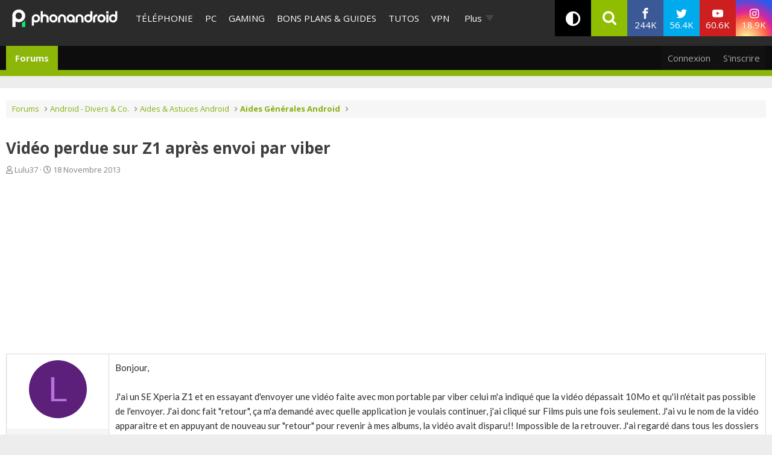

--- FILE ---
content_type: text/css; charset=utf-8
request_url: https://www.phonandroid.com/wp-content/themes/phonadroid-v3/assets/css/xenforo.css?v=3.5.4
body_size: 8528
content:
html,body{padding:0;margin:0;-webkit-font-smoothing:antialiased;-moz-osx-font-smoothing:grayscale}body{font-family:'Open sans';color:#3E3E3E}#header,#footer{line-height:16px}#footer{font-size:12px}#header{z-index:101}#footer{margin-top:30px}.network-companies label{cursor:pointer}.menu-linkRow,.p-navEl-link{cursor:pointer}#ba_top,#ba_position3,#ba_infeed{min-height:250px;margin-bottom:20px;display:block}@media only screen and (min-width: 767px){#ba_top,#ba_position3,#ba_infeed{min-height:250px;display:flex;justify-content:center;align-items:center}}#ctn_right,#ctn_position2{margin-bottom: 20px;}#ctn_x02{display:none}.jConsentChoice{cursor:pointer;}@font-face{font-family:'icomoon';src:url("../fonts/v3/icomoon.eot?l3b83ue");src:url("../fonts/v3/icomoon.eot?l3b83ue#iefix") format("embedded-opentype"),url("../fonts/v3/icomoon.ttf?l3b83ue") format("truetype"),url("../fonts/v3/icomoon.woff?l3b83ue") format("woff"),url("../fonts/v3/icomoon.svg?l3b83ue#icomoon") format("svg");font-weight:normal;font-style:normal;font-display:swap}[class^="icon-"],[class*=" icon-"]{font-family:'icomoon' !important;speak:none;font-style:normal;font-weight:normal;font-variant:normal;text-transform:none;line-height:1;-webkit-font-smoothing:antialiased;-moz-osx-font-smoothing:grayscale}.icon-envelope:before{content:"\e90d"}.icon-messenger:before{content:"\e90a"}.icon-playback-rewind:before{content:"\e908"}.icon-playback-fast-forward2:before{content:"\e909"}.icon-cart:before{content:"\e90c"}.icon-lab:before{content:"\e90b"}.icon-linkedin:before{content:"\e907"}.icon-whatsapp:before{content:"\e906"}.icon-comment:before{content:"\e900"}.icon-fire:before{content:"\e9a9"}.icon-icon-playback-rewind:before{content:"\ea1f"}.icon-playback-fast-forward:before{content:"\ea20"}.icon-google-plus:before{content:"\ea8b"}.icon-facebook:before{content:"\ea90"}.icon-twitter:before{content:"\ea96"}.icon-feed:before{content:"\ea9b"}.icon-youtube:before{content:"\ea9d"}.icon-instagram:before{content:"\e903"}.icon-snapchat-ghost:before{content:"\e902"}.icon-search:before{content:"\e901"}.icon-star:before{content:"\e904"}.icon-network:before{content:"\e905"}.hidden,.screen-reader-text{position:absolute !important;clip:rect(1px 1px 1px 1px);clip:rect(1px, 1px, 1px, 1px);padding:0 !important;border:0 !important;height:1px !important;width:1px !important;overflow:hidden}.hidden-xxx{display:none}#header{background:#2B2B2B;position:relative !important;z-index:101;color:#fff;padding:0 20px}.ct_wallpaper #header{max-width:1200px;margin:auto}@media (min-width: 961px){.ct_wallpaper #header .menu-area .network-companies{right:340px;margin-right:0}.ct_wallpaper #header .menu-area .social-networks{right:-20px}.ct_wallpaper #header label[for=search-form]{right:300px;margin-right:0}}.home #header{margin-bottom:0}#header .header-holder{height:50px;max-width:1400px;margin:auto}@media (min-width: 961px){#header .header-holder{position:relative;height:60px}}#header h1.logo{line-height:1;margin:0;padding:0}#header .logo{height:50px;width:150px;position:relative;z-index:2}#header .logo img{width:146px;height:28px;position:absolute;top:50%;margin-top:-14px;left:0;image-rendering:optimizeSpeed;image-rendering:-moz-crisp-edges;image-rendering:-o-crisp-edges;image-rendering:-webkit-optimize-contrast;image-rendering:optimize-contrast;-ms-interpolation-mode:nearest-neighbor}@media (min-width: 961px){#header .logo{width:180px;height:60px}#header .logo img{width:175.2px;height:33.6px;margin-top:-16.8px}}#header .logo a{height:100%;display:block;position:relative}#header .menu-area,#header .nav{text-transform:uppercase}#header .current_cat_item a,#header .current_page_item a,#header .current-menu-item a{color:#8FBD00}#header .current_cat_item a:hover,#header .current_page_item a:hover,#header .current-menu-item a:hover{color:#688a00}.tab-nav{background:#8FBD00;list-style:none;margin:0;padding:5px;display:flex;flex-wrap:wrap;justify-content:center}.tab-nav .flexMenu-viewMore{position:relative}.tab-nav .flexMenu-viewMore.active{background:#454545}.tab-nav .flexMenu-popup{list-style:none;background:#454545;padding:5px 0;margin:0;right:0;min-width:150px}.tab-nav .flexMenu-popup a{padding:10px}.tab-nav li{margin:0;padding:0}.tab-nav ~ .post{border-top:none}@media (min-width: 768px){.tab-nav ~ .post{padding-top:0}}.tab-nav span,.tab-nav a{color:#fff;display:block;padding:8px;font-weight:bold;text-transform:uppercase}.tab-nav .tab-title{text-align:center}.tab-nav .tab-title span{color:#3E3E3E;font-size:16px;padding:10px}.tab-nav .tab-active{background:#fff}.tab-nav .tab-active a{color:#8FBD00}@media (min-width: 768px){.tab-nav{margin-bottom:20px;padding:0}.tab-nav li{margin-top:10px;font-size:16px}.tab-nav li.tab-title{width:100%;margin-top:5px}.tab-nav li.tab-title span{padding-bottom:0}.tab-nav li span,.tab-nav li a{padding:10px}}@media (min-width: 960px){.tab-nav{justify-content:center;margin-bottom:50px}.tab-nav li.tab-title{width:auto;word-wrap:none;margin-top:10px}.tab-nav li.tab-title span{padding:15px 20px}.tab-nav li span,.tab-nav li a{padding:15px 20px}}#footer{background:#2B2B2B;color:#fff;padding-bottom:30px;position:relative;z-index:6;max-width:inherit}.ct_wallpaper #footer{max-width:1200px}#footer .footer-logo img{display:block;margin:30px auto;clear:both;width:40px;height:59px}@media (min-width: 961px){#footer .footer-logo{position:absolute;top:60px;left:20px}#footer .footer-logo img{width:62px;height:90px;margin:0}}#footer .footer-text p{line-height:20px}#footer .footer-nav,#footer .company-logo{margin:0 0 20px 0;padding:0;text-align:center}#footer .footer-nav li,#footer .company-logo li{padding:0;margin-left:0;margin-right:10px;display:inline-block;font-weight:bold;font-size:16px;line-height:19px}#footer .footer-nav li img,#footer .company-logo li img{width:75px}@media (min-width: 961px){#footer .row{padding-left:130px;padding-top:60px;padding-bottom:60px;position:relative;flex-wrap:wrap}#footer .footer-nav{margin-left:auto}#footer .footer-nav li,#footer .company-logo li{margin-right:20px}#footer .footer-nav li:last-child,#footer .company-logo li:last-child{margin-right:0}#footer .footer-nav li img,#footer .company-logo li img{width:100px}#footer .footer-text{display:block;width:100%}}#footer a{color:#fff}#footer a:hover{color:#ccc}#footer .socialnetworks{display:flex;list-style:none;padding:0;margin:0 -20px}#footer .socialnetworks li{flex:1;margin:0;padding:0;overflow:hidden}#footer .socialnetworks a,#footer .socialnetworks [data-href]{display:block;text-align:center;font-size:27px;padding:16px 0}@media (min-width: 961px){#footer .socialnetworks a,#footer .socialnetworks [data-href]{font-size:30px;padding:26px 0}}#footer .socialnetworks a i,#footer .socialnetworks [data-href] i{transition:transform 0.25s cubic-bezier(0.25, 0.1, 0.25, 1);display:block}#footer .socialnetworks a:hover,#footer .socialnetworks [data-href]:hover{color:#fff}#footer .socialnetworks a:hover i,#footer .socialnetworks [data-href]:hover i{transform:scale(1.1) rotate(-6deg)}#footer .socialnetworks a[data-href^="https://www.facebook.com/"],#footer .socialnetworks a[href^="https://www.facebook.com/"],#footer .socialnetworks [data-href][data-href^="https://www.facebook.com/"],#footer .socialnetworks [data-href][href^="https://www.facebook.com/"]{background:#3B5997}#footer .socialnetworks a[data-href^="https://www.youtube.com/"],#footer .socialnetworks a[href^="https://www.youtube.com/"],#footer .socialnetworks [data-href][data-href^="https://www.youtube.com/"],#footer .socialnetworks [data-href][href^="https://www.youtube.com/"]{background:#CD1F1F}#footer .socialnetworks a[data-href^="https://twitter.com/"],#footer .socialnetworks a[href^="https://twitter.com/"],#footer .socialnetworks [data-href][data-href^="https://twitter.com/"],#footer .socialnetworks [data-href][href^="https://twitter.com/"]{background:#00ADFF}#footer .socialnetworks a[data-href^="https://plus.google.com/"],#footer .socialnetworks a[href^="https://plus.google.com/"],#footer .socialnetworks [data-href][data-href^="https://plus.google.com/"],#footer .socialnetworks [data-href][href^="https://plus.google.com/"]{background:#D34735}#footer .socialnetworks a[data-href^="https://www.snapchat.com"],#footer .socialnetworks a[href^="https://www.snapchat.com"],#footer .socialnetworks [data-href][data-href^="https://www.snapchat.com"],#footer .socialnetworks [data-href][href^="https://www.snapchat.com"]{background:#e9e500;color:#000}#footer .socialnetworks a[data-href^="https://www.snapchat.com"] i:before,#footer .socialnetworks a[href^="https://www.snapchat.com"] i:before,#footer .socialnetworks [data-href][data-href^="https://www.snapchat.com"] i:before,#footer .socialnetworks [data-href][href^="https://www.snapchat.com"] i:before{color:#fff;text-shadow:1px 0 0 #000, 0 1px 0 #000, -1px 0 0 #000, 0 -1px 0 #000}#footer .socialnetworks a[data-href^="https://www.instagram.com/"],#footer .socialnetworks a[href^="https://www.instagram.com"],#footer .socialnetworks [data-href][data-href^="https://www.instagram.com/"],#footer .socialnetworks [data-href][href^="https://www.instagram.com"]{background:radial-gradient(circle at 30% 107%, #fdf497 0%, #fdf497 5%, #fd5949 45%, #d6249f 60%, #285AEB 90%)}#footer .socialnetworks a[data-href*="/feed"],#footer .socialnetworks a[href*="/feed"],#footer .socialnetworks [data-href][data-href*="/feed"],#footer .socialnetworks [data-href][href*="/feed"]{background:#FF8900}#main{position:relative;z-index:1}#main>.container:first-child{padding-top:30px;padding-bottom:30px}@media (min-width: 769px){#main>.container:first-child{padding-top:55px}}.nwscrollsidebar{transition:all 0.25s cubic-bezier(0.25, 0.1, 0.25, 1)}@media (min-width: 961px){.nwscrollsidebar{width:300px}}.nwscrollsidebar.fixed-block{position:fixed;top:0;padding-top:10px}.nwscrollsidebar.end-block{position:absolute;bottom:0}.container{padding-left:20px;padding-right:20px;max-width:1200px;margin-left:auto;margin-right:auto;width:100%}.container .nw-left-content{padding-top:20px}@media (min-width: 961px){.container>.row{display:flex;flex-wrap:row;max-width:1160px;margin:0 auto}.container>.row.one-col{display:block;flex-wrap:inherit}.container .nw-left-content{width:calc(100% - 300px);padding-right:50px;padding-top:0px}.container .nw-right-sidebar{width:300px;margin-top:50px;margin-bottom:30px;position:relative}.container .nw-right-sidebar .nw-right-sidebar-half{height:50%;margin:30px 0}.container .nw-right-sidebar #sidebar>*:not(.widget-trend-categories){display:block}}.img-404{display:block;max-width:300px;margin:20px auto}body.error404 .nw-left-content,body.page .nw-left-content{padding-bottom:40px}.loading{background:#8FBD00;-webkit-animation:loading 1s infinite ease-in-out;animation:loading 1s infinite ease-in-out;width:5px;height:20px;color:#8FBD00;text-indent:-9999em;margin:20px auto;position:relative;font-size:11px;transform:translateZ(0);animation-delay:-0.16s;overflow:visible !important}.loading:before,.loading:after{background:#8FBD00;-webkit-animation:loading 1s infinite ease-in-out;animation:loading 1s infinite ease-in-out;width:5px;height:20px}.loading:before,.loading:after{position:absolute;top:0;content:''}.loading:before{left:-10px;-webkit-animation-delay:-0.32s;animation-delay:-0.32s}.loading:after{left:10px}@keyframes loading{0%,80%,100%{box-shadow:0 0;transform:translateZ(0) scaleY(1)}40%{box-shadow:0 -10px;transform:translateZ(0) translateY(4px) scaleY(1.1)}}.toggle-relative{position:relative}@media (min-width: 961px){.toggle-relative.handeld-only{position:inherit}}@media (min-width: 769px){.toggle-relative.mobile-only{position:inherit}}.toggle-container{max-height:0px;overflow:hidden;transition:max-height 0.25s cubic-bezier(0.25, 0.1, 0.25, 1)}.toggle-container>div{overflow:auto}.toggle-container.toggle-absolute{visibility:hidden;opacity:0;position:absolute;top:-300vh;left:0;min-width:320px;transform:translateY(-2em);z-index:3;transition:top 0s ease-in-out 0.6s, transform 0.3s ease-in-out 0s, opacity 0.3s ease-in-out 0s, visibility 0s linear 0.3s, z-index 0s linear 0.01s;max-height:inherit}@media (min-width: 769px){.toggle-container.mobile-only{max-height:inherit;overflow:visible;transition:inherit}.toggle-container.mobile-only>div{overflow:visible}.toggle-container.mobile-only.toggle-absolute{visibility:inherit;opacity:inherit;position:inherit;top:inherit;left:inherit;min-width:inherit;transform:inherit;z-index:inherit;transition:inherit;max-height:inherit}}@media (min-width: 961px){.toggle-container.handeld-only{max-height:inherit;overflow:visible;transition:inherit}.toggle-container.handeld-only>div{overflow:visible}.toggle-container.handeld-only.toggle-absolute{visibility:inherit;opacity:inherit;position:inherit;top:inherit;left:inherit;min-width:inherit;transform:inherit;z-index:inherit;transition:inherit;max-height:inherit}}.nav-opener{position:relative;z-index:2}.toggle-opener:checked+.toggle-outer-container>label,.toggle-opener:checked+label{cursor:pointer}.toggle-opener:checked+.toggle-outer-container>label+.toggle-container,.toggle-opener:checked+label+.toggle-container{max-height:inherit;transition:max-height 0.25s cubic-bezier(0.25, 0.1, 0.25, 1)}.toggle-opener:checked+.toggle-outer-container>label+.toggle-container.toggle-absolute,.toggle-opener:checked+label+.toggle-container.toggle-absolute{visibility:visible;opacity:1;z-index:1;top:100%;transform:translateY(0%);transition:transform 0.3s ease-in-out 0s, opacity 0.3s ease-in-out 0s, visibility 0s linear 0s, z-index 0s linear 0.3s}@media (min-width: 961px){.toggle-opener:checked+.toggle-outer-container>label+.toggle-container.handeld-only,.toggle-opener:checked+label+.toggle-container.handeld-only{max-height:inherit;transition:inherit}.toggle-opener:checked+.toggle-outer-container>label+.toggle-container.handeld-only.toggle-absolute,.toggle-opener:checked+label+.toggle-container.handeld-only.toggle-absolute{visibility:inherit;opacity:inherit;position:inherit;transform:inherit;z-index:inherit;transition:inherit}}@media (min-width: 769px){.toggle-opener:checked+.toggle-outer-container>label+.toggle-container.mobile-only,.toggle-opener:checked+label+.toggle-container.mobile-only{max-height:inherit;transition:inherit}.toggle-opener:checked+.toggle-outer-container>label+.toggle-container.mobile-only.toggle-absolute,.toggle-opener:checked+label+.toggle-container.mobile-only.toggle-absolute{visibility:inherit;opacity:inherit;position:inherit;transform:inherit;z-index:inherit;transition:inherit}}.toggle-overlay{opacity:0;transform:translateX(-100%);transition:all 0.25s ease-in;max-height:inherit;z-index:3}.toggle-opener:checked+.toggle-outer-container>label+.toggle-container.toggle-overlay{opacity:1;transform:translateX(0);transition:all 0.25s ease-in;z-index:5}.nav-opener{background:#454545;width:50px;height:50px;display:block;position:absolute;right:0;top:-50px;cursor:pointer}.nav-opener span,.nav-opener::after,.nav-opener::before{content:"";position:absolute;background:#fff;height:2px;width:50%;left:50%;transform:translateX(-50%);transition:all 0.25s cubic-bezier(0.25, 0.1, 0.25, 1)}.nav-opener span{top:50%;margin-top:-1px;transform:translate(-50%)}.nav-opener::before{top:17px}.nav-opener::after{bottom:17px}#nav-opener:checked+.nav-opener span{width:0;opacity:0}#nav-opener:checked+.nav-opener::before{transform:translateX(-50%) rotate(45deg);top:50%}#nav-opener:checked+.nav-opener::after{transform:translateX(-50%) rotate(-45deg);top:50%}#nav-opener:checked+.nav-opener+.menu-container{max-height:100vh;transition:max-height 0.25s cubic-bezier(0.25, 0.1, 0.25, 1)}.menu-container{max-height:0px;overflow:hidden;transition:max-height 0.25s cubic-bezier(0.25, 0.1, 0.25, 1)}.menu-container .inner{overflow:auto}.menu-area{background:#454545;margin-left:-20px;margin-right:-20px}.menu-area>.toggle-relative>.toggle-container{overflow:hidden}.menu-area .toggle-container{background:#454545;right:0}.menu-area a{color:#fff;text-decoration:none}.menu-area a:hover{color:#e6e6e6}.menu-area .flexMenu-popup{position:absolute;left:-179px;right:-390px;max-width:1350px;background:#232323;display:flex;z-index:99}@media (min-width: 961px){.menu-area .flexMenu-popup{left:-215px;right:-460px;padding:0 10px}}@media (max-width: 767px){.menu-area .network-companies label{display:block;padding:15px 20px 0 20px;margin-bottom:-5px;vertical-align:baseline;text-align:center}.menu-area .network-companies label span{display:inline-block;font-size:15px;position:relative;top:-3px}.menu-area .network-companies label i{font-size:20px;display:inline-block;margin-right:7px}.menu-area .network-companies .toggle-container{visibility:visible;opacity:1;position:static;overflow:visible;transform:inherit;display:flex}.menu-area .network-companies .toggle-container li{flex:1;padding:19.5px 10px}.menu-area .flexMenu-viewMore .flexMenu-popup{display:block !important;position:static !important;background:#454545}.menu-area .flexMenu-viewMore .flexMenu-popup .toggle-container{background:#2B2B2B}.menu-area .flexMenu-viewMore>a{display:none !important}.menu-area .toggle-overlay{border-left:3px solid #8FBD00}.menu-area .toggle-overlay:before{content:"";position:absolute;left:0px;top:0;right:0;border-top:1px solid #454545}.menu-area .toggle-overlay>label.pseudo-a,.menu-area .toggle-overlay .parent-category{padding-top:15px !important;padding-bottom:15px !important;padding-left:0 !important}.menu-area .parent-category{text-transform:uppercase;width:calc(100% - 46px);text-align:center;line-height:inherit;padding-right:46px !important}.menu-area label.pseudo-a.back{width:46px;height:46px;padding:0;position:relative;top:0}.menu-area label.pseudo-a.back:before{content:"";position:absolute;top:50%;left:50%;transform:translate(-50%, -50%) rotate(90deg);width:0;height:0;border-style:solid;border-width:10px 7px 0;border-color:#8FBD00 transparent transparent;transition:border-color 0.25s cubic-bezier(0.25, 0.1, 0.25, 1)}.menu-area .sub-terms>li,.menu-area .sub-menu>li{border:1px solid #454545;border-collapse:collapse;border-top:none;border-left:none}.menu-area .sub-terms>li:first-child,.menu-area .sub-terms>li:first-child+li,.menu-area .sub-menu>li:first-child,.menu-area .sub-menu>li:first-child+li{border-top:1px solid #454545}.menu-area .sub-terms>li:nth-child(even),.menu-area .sub-menu>li:nth-child(even){border-right:none}.menu-area .sub-menu>li>a,.menu-area label.pseudo-a{padding:10px 15px;font-size:11px;line-height:inherit;overflow:hidden;text-overflow:ellipsis;white-space:nowrap}.menu-area .sub-menu>li>a:after,.menu-area label.pseudo-a:after{transform:translateY(-50%) rotate(-90deg)}.menu-area .parent-category,.menu-area label.back{float:left}.menu-area .sub-terms{clear:both}.menu-area label.opener.pseudo-a:after{transform:translateY(-50%) rotate(-90deg);right:13px;border-color:#8FBD00 transparent transparent !important}}.menu-area .social-networks{padding:0}.menu-area .social-networks a,.menu-area .social-networks button{display:block;padding:19.5px 20px;font-size:18px;display:flex}.menu-area .social-networks a i,.menu-area .social-networks button i{margin-right:15px}.menu-area .social-networks .text{font-size:15px;margin-left:auto}.menu-area .social-networks .label{font-weight:bold;font-size:15px}.menu-area .social-networks .subscribers{font-size:10px}.menu-area .social-networks li button{box-shadow:none;cursor:pointer;line-height:1;font-size:18px}@media screen and (max-width: 768px){.menu-area .social-networks li button{width:100%}}.menu-area .social-networks li button .text{font-size:15px;font-family:"Open Sans",sans-serif}.menu-area .social-networks li.facebook a,.menu-area .social-networks li.facebook button{background:#3B5997}.menu-area .social-networks li.twitter a,.menu-area .social-networks li.twitter button{background:#00ABED}.menu-area .social-networks li.fb-messenger a,.menu-area .social-networks li.fb-messenger button{color:#0084ff}.menu-area .social-networks li.google-plus a,.menu-area .social-networks li.google-plus button{background:#DE4337}.menu-area .social-networks li.youtube a,.menu-area .social-networks li.youtube button{background:#CD1F1F}.menu-area .social-networks li.snapchat a,.menu-area .social-networks li.snapchat button{background:#e9e500;color:#000}.menu-area .social-networks li.snapchat a i:before,.menu-area .social-networks li.snapchat button i:before{color:#fff;text-shadow:1px 0 0 #000, 0 1px 0 #000, -1px 0 0 #000, 0 -1px 0 #000}.menu-area .social-networks li.instagram a,.menu-area .social-networks li.instagram button{background:radial-gradient(circle at 30% 107%, #fdf497 0%, #fdf497 5%, #fd5949 45%, #d6249f 60%, #285AEB 90%)}@media (min-width: 769px){.menu-area .social-networks{display:flex;align-items:flex-start;position:absolute;top:0;right:0;padding:0;text-align:center}.menu-area .social-networks .label,.menu-area .social-networks .subscribers{display:none}.menu-area .social-networks a,.menu-area .social-networks button{width:50px;height:50px;padding:7px 0;display:block}.menu-area .social-networks a i,.menu-area .social-networks button i{margin-right:0px}.menu-area .social-networks .text{margin-top:2px;display:block}}@media (min-width: 961px){.menu-area .social-networks a,.menu-area .social-networks button{width:60px;height:60px;padding:13px 0}}.menu-area .v-mobile-only{display:block !important}@media (min-width: 769px){.menu-area .v-mobile-only{display:none !important}}.menu-area .v-desktop-only{display:none !important}@media (min-width: 769px){.menu-area .v-desktop-only{display:block !important}}.menu-area a.opener,.menu-area label.opener a,.menu-area label.opener span{display:block;font-size:13px;padding:20px 15px}.menu-area .flexMenu-viewMore>a{display:block;padding:0 20px 0 15px;position:relative;border-bottom:1px solid #2B2B2B;line-height:50px;font-size:15px;border-bottom:none;position:relative;text-transform:none}.menu-area .flexMenu-viewMore>a:after{content:"";position:absolute;top:50%;right:0;transform:translateY(-50%);width:0;height:0;border-style:solid;border-width:10px 7px 0;border-color:#454545 transparent transparent}@media (min-width: 961px){.menu-area .flexMenu-viewMore>a{line-height:60px}}.menu-area .flexMenu-popup>li{position:relative}.menu-area label.opener{position:relative;display:block;padding-right:35px}.menu-area label.opener:after{content:"";position:absolute;top:50%;right:20px;margin-left:10px;transform:translateY(-50%);width:0;height:0;border-style:solid;border-width:10px 7px 0;border-color:#EDEDED transparent transparent transparent;transition:all 0.25s cubic-bezier(0.25, 0.1, 0.25, 1)}@media (min-width: 769px){.menu-area label.opener:after{display:none}}.menu-area label.opener a{position:relative;padding-right:0 !important}.menu-area label.opener.pseudo-a:after{border-color:#454545 transparent transparent transparent}.menu-area .toggle-outer-container{transition:background 0.25s ease-in}.menu-area .toggle-outer-container .toggle-container.toggle-overlay{position:absolute;top:57px;left:0;bottom:0;right:0}.menu-area .toggle-outer-container .toggle-container ul{display:flex;flex-wrap:wrap;width:100%;text-transform:none;margin-bottom:-1px}.menu-area .toggle-outer-container .toggle-container ul.sub-terms{display:none;padding-left:0px;padding-top:0px}@media (max-width: 767px){.menu-area .toggle-outer-container .toggle-container ul.sub-terms{display:flex}}.menu-area .toggle-outer-container .toggle-container ul li{width:50%}.menu-area .toggle-outer-container .toggle-container ul li a{display:block;padding:10px 15px;font-size:11px}.menu-area ul{padding:0;margin:0;list-style:none}.menu-area ul li{padding:0;margin:0}@media (max-width: 767px){.menu-area .flexMenu-popup>li>a.opener{border-bottom:1px solid #2B2B2B}.menu-area .flexMenu-popup>li>.toggle-outer-container label.opener{padding-right:50px;border-bottom:1px solid #2B2B2B}.menu-area .flexMenu-popup>li>.toggle-outer-container label.opener a{position:relative}}.menu-area .toggle-opener:checked+.toggle-outer-container{background:#2B2B2B;border-left:3px solid #8FBD00}.menu-area .toggle-opener:checked+.toggle-outer-container>label::after{border-color:#8FBD00 transparent transparent transparent;transform:rotate(180deg) translateY(50%)}@media (max-width: 767px){.menu-area .toggle-opener:checked+.toggle-outer-container>label a{color:#8FBD00}}.menu-area .toggle-opener:checked+.toggle-outer-container .sub-menu>li>.toggle-opener:checked+.toggle-outer-container{border-left:none}.menu-area .toggle-opener:checked+.toggle-outer-container .sub-menu>li>.toggle-opener:checked+.toggle-outer-container>label::after{transform:translateY(-50%) rotate(-90deg)}@media (min-width: 769px){.menu-area .nav-opener{display:none}.menu-area label.opener{border-bottom:none;font-size:14px;padding:0}.menu-area .toggle-outer-container .toggle-container ul.sub-menu li a.opener,.menu-area .toggle-outer-container .toggle-container ul.sub-menu li label.opener a{line-height:inherit}.menu-area label.opener span,.menu-area a.opener,.menu-area label.opener a{display:block;padding:0 10px;font-size:15px;line-height:50px;border-bottom:none;position:relative}.menu-area label.opener span::before,.menu-area a.opener::before,.menu-area label.opener a::before{content:"";width:0;position:absolute;bottom:0;left:50%;transform:translateX(-50%);background:#8FBD00;height:3px;transition:width 0.25s cubic-bezier(0.25, 0.1, 0.25, 1)}.menu-area label.opener span::after,.menu-area a.opener::after,.menu-area label.opener a::after{display:none}.menu-area .toggle-opener:checked+.toggle-outer-container{border-left:0;background:inherit}.menu-area .accordion{position:absolute;left:179px;right:390px;top:0;display:flex;flex-wrap:wrap}.menu-area .accordion li .toggle-outer-container{position:relative}.menu-area .accordion li .toggle-outer-container .toggle-container ul{padding:20px 5px;margin:0;width:auto;border-bottom:3px solid #8FBD00}.menu-area .accordion li .toggle-container{visibility:hidden;opacity:0;position:absolute;top:100%;left:0;min-width:350px;background:#454545;transform:translateY(-2em);z-index:3;transition:all 0.3s ease-in-out 0s, visibility 0s linear 0.3s, z-index 0s linear 0.01s;min-height:65px}.menu-area .accordion li .toggle-container .loading{margin-top:25px}.menu-area .accordion li:hover>a.opener::before,.menu-area .accordion li:hover>.toggle-outer-container>label.opener a::before,.menu-area .accordion li:hover>.toggle-outer-container>label.opener span::before{width:100%}.menu-area .accordion li:hover>.opener{color:#8FBD00}.menu-area .accordion li:hover>.toggle-outer-container>.toggle-container{visibility:visible;opacity:1;z-index:1;max-height:inherit;transform:translateY(0%);transition-delay:0s, 0s, 0.3s}}.menu-area .network-companies{display:block}@media (min-width: 769px){.menu-area .network-companies{display:none}}@media (min-width: 961px){.menu-area .accordion{left:195px;right:310px}.menu-area .social-networks{right:-20px}.menu-area .network-companies{display:block;position:absolute;width:140px;right:400px;top:0}.menu-area .network-companies label{cursor:pointer}.menu-area .network-companies i{margin-right:7px}.menu-area .network-companies .toggle-opener:checked+label{background:#454545}.menu-area .network-companies .toggle-opener:checked+label span:after{border-color:#2B2B2B transparent transparent}.menu-area .network-companies .toggle-container.toggle-absolute{min-width:140px}.menu-area .network-companies .toggle-container.toggle-absolute li:first-child a{padding-top:10px}.menu-area .network-companies .toggle-container.toggle-absolute li:last-child a{padding-bottom:20px}.menu-area .network-companies .toggle-container.toggle-absolute li a{display:block;padding:10px;text-align:center}.menu-area .network-companies .toggle-container.toggle-absolute li a img{display:block;margin:auto}.menu-area .network-companies label{display:block;line-height:50px;padding:0 10px;font-size:15px;border-bottom:none;position:relative;transition:background-color 0.25s cubic-bezier(0.25, 0.1, 0.25, 1)}.menu-area .network-companies label span{position:relative}.menu-area .network-companies label span:after{content:"";position:absolute;top:50%;right:-20px;-webkit-transform:translateY(-50%);-ms-transform:translateY(-50%);transform:translateY(-50%);width:0;height:0;border-style:solid;border-width:10px 7px 0;border-color:#454545 transparent transparent}.menu-area .network-companies label,.menu-area label.opener span,.menu-area a.opener,.menu-area label.opener a{line-height:60px}.menu-area .network-companies label.parent-category,.menu-area label.opener span.parent-category,.menu-area a.opener.parent-category,.menu-area label.opener a.parent-category{line-height:inherit}.menu-area .network-companies label.parent-category:before,.menu-area label.opener span.parent-category:before,.menu-area a.opener.parent-category:before,.menu-area label.opener a.parent-category:before{display:none}}@media (min-width: 1081px){.menu-area .accordion{left:195px}.menu-area .accordion a.opener,.menu-area .accordion label.opener a{padding-left:10px;padding-right:10px !important}}@media (min-width: 1391px){.menu-area .network-companies{right:calc((50vw - 648px) * -1);margin-right:480px}.menu-area .social-networks{right:calc((50vw - 709px) * -1)}}#sub-nav{background:#232323;margin-left:-20px;margin-right:-20px;padding:0 20px}#sub-nav nav{display:block;max-width:1400px;margin:0 auto;padding:0}#sub-nav ul{list-style:none;padding:7px 0;margin:0 -5px}@media (min-width: 960px){#sub-nav ul{margin:0 -7px;padding:0}}#sub-nav ul li{display:inline-block}#sub-nav ul li.sub-nav-sub-cat-main-cat{text-transform:uppercase;font-weight:bold;padding:3px 5px}@media (min-width: 960px){#sub-nav ul li.sub-nav-sub-cat-main-cat{padding:8px 7px}}#sub-nav ul li a{color:#8E8E8E;display:block;position:relative;padding:3px 5px}@media (min-width: 960px){#sub-nav ul li a{padding:10px 7px}#sub-nav ul li a::before{content:"";width:0;position:absolute;bottom:0;left:50%;transform:translateX(-50%);background:#8FBD00;height:3px;transition:width 0.25s cubic-bezier(0.25, 0.1, 0.25, 1)}}#sub-nav ul li:hover>.wrap>a::before{width:100%}#sub-nav ul li .flexMenu-popup{background:#232323}#sub-nav ul li .flexMenu-popup li{display:block}#sub-nav ul li .flexMenu-popup a{display:block}#sub-nav ul li .flexMenu-popup a::before{height:0;left:0;width:3px;transform:translateY(-50%);top:50%;transition:height 0.25s cubic-bezier(0.25, 0.1, 0.25, 1)}#sub-nav ul li .flexMenu-popup a:hover{background:#2B2B2B}#sub-nav ul li .flexMenu-popup a:hover::before{height:100%;width:3px}.nextprev-post a{color:#8E8E8E;font-size:14px;line-height:25px;font-weight:bold;text-transform:uppercase;background:#f6f6f6;display:block;margin-bottom:10px;padding:6px 10px;text-align:center}.nextprev-post a i{font-weight:normal;font-size:22px;line-height:1;position:relative;top:4px}.nextprev-post a i.icon-playback-rewind{margin-right:5px}.nextprev-post a i.icon-playback-fast-forward{margin-left:5px}.nextprev-post a:hover{color:#3E3E3E}.wf-ubuntu-i4-active .nextprev-post a{font-family:"Ubuntu",sans-serif}@media (min-width: 769px){.nextprev-post{display:flex;margin-left:-15px;margin-right:-15px}.nextprev-post a{margin:0 15px;flex:1;max-width:calc(50% - 15px)}.nextprev-post a .button-next:only-child{margin-left:auto}}.head .breadcrumb:first-child{margin-top:40px}.breadcrumb{list-style:none;padding:0;margin:0 0 10px 0;font-size:11px;line-height:16px;overflow:hidden;text-overflow:ellipsis;white-space:nowrap;margin:0}.breadcrumb li{padding:0;margin:0;display:inline;margin-right:5px}.breadcrumb li:after{content:">";margin-left:5px;color:#8FBD00}.breadcrumb li:last-child:after{display:none}.breadcrumb li a{color:#8E8E8E}.breadcrumb li a:hover{color:#3E3E3E}.search-bar-area{margin-left:-20px;margin-right:-20px;z-index:100}.search-bar-area .toggle-container{right:0;background:#454545}label[for="search-form"]{cursor:pointer;position:absolute;right:50px;top:-50px;width:50px;height:50px;text-align:center}label[for="search-form"] [class*=" icon-"],label[for="search-form"] [class^=icon-]{font-size:20px;line-height:50px}@media (min-width: 769px){label[for="search-form"]{right:200px;background:#8FBD00}}@media (min-width: 961px){label[for="search-form"]{right:240px;background:#8FBD00;width:60px;height:60px;top:-60px}label[for="search-form"] [class*=" icon-"],label[for="search-form"] [class^=icon-]{font-size:25px;line-height:60px}}@media (min-width: 1391px){label[for="search-form"]{right:calc(((50vw - 648px) * -1));margin-right:320px}}.error404 .text-block form,.search-bar form{padding:10px;position:relative}.error404 .text-block input[type="search"],.search-bar input[type="search"]{padding:20px;width:100%}.error404 .text-block .search-submit,.error404 .text-block button,.search-bar .search-submit,.search-bar button{padding:0;width:42px;height:42px;position:absolute;right:11px;top:50%;transform:translateY(-50%)}.error404 .text-block .search-submit [class*=" icon-"],.error404 .text-block .search-submit [class^=icon-],.error404 .text-block button [class*=" icon-"],.error404 .text-block button [class^=icon-],.search-bar .search-submit [class*=" icon-"],.search-bar .search-submit [class^=icon-],.search-bar button [class*=" icon-"],.search-bar button [class^=icon-]{font-size:20px;line-height:42px}.error404 .text-block form{padding-left:0;padding-right:0}.error404 .text-block input[type=search]{padding-top:26px;padding-bottom:26px}.error404 .text-block .search-submit,.error404 .text-block button{right:2px}.dark-theme .p-body,.dark-theme .p-body-inner,.dark-theme .block-container,.dark-theme .p-breadcrumbs,.dark-theme .p-body-pageContent>.block .block-outer,.dark-theme .message-cell,.dark-theme .formRow>dt,.dark-theme .block-formSectionHeader,.dark-theme .formSubmitRow-bar,.dark-theme .menu-content,.dark-theme .menu-row.menu-row--alt,.dark-theme .menu-tabHeader,.dark-theme .overlay-title{color:#c7c7c7 !important;background:#2b2b2b !important}.dark-theme a:hover{color:unset}.dark-theme a.fauxBlockLink-blockLink:hover{color:#88b011;text-decoration:underline}.dark-theme .menu-row.menu-row--clickable:hover{background:#3c3c3c}.dark-theme .tabs--standalone .tabs-tab:hover{text-decoration:underline;color:#ffffff}.dark-theme .node+.node,.dark-theme .structItem,.dark-theme .block-footer{border-top:unset}.dark-theme .block-container,.dark-theme .block--messages .message{border-top-color:#4e4e4e;border-right-color:#4e4e4e;border-bottom-color:#4e4e4e;border-left-color:#4e4e4e}.dark-theme .message-cell.message-cell--user,.dark-theme .message-avatar{border-right-color:#4e4e4e !important}.dark-theme .block-body .node:nth-child(even),.dark-theme .message-avatar,.dark-theme .block-footer,.dark-theme .block.block-news-feed .block-body .block-row:nth-child(even),.dark-theme .block-body .structItem:nth-child(even){background:#3c3c3c !important}.dark-theme .js-threadList .structItem:nth-child(even){background:#3c3c3c !important}.dark-theme .structItemContainer-group--sticky .structItem{background:#212121 !important}.dark-theme body img{filter:brightness(0.8) contrast(1.2)}.dark-theme .message-avatar{border-bottom:none !important}.dark-theme .button.button--link,.dark-theme a.button.button--link{background:#88b011 !important;border-color:#2b2b2b !important}.dark-theme .message .message-actionBar .actionBar-action,.dark-theme .button.button--primary,a.button.button--primary{color:black !important;background-color:#88b011 !important;border-color:#88b011 !important}.dark-theme .actionBar-action.actionBar-action--inlineMod label{color:#2b2b2b !important}.dark-theme .node-description,.dark-theme .block-footer,.dark-theme .menu-linkRow,.dark-theme .structItem-minor a,.dark-theme .pairs>dt,.dark-theme .structItem-minor{color:#ccc !important}.dark-theme .structItem-pageJump a{color:black !important}.dark-theme .contentRow-fader,.dark-theme .menu-footer,.dark-theme .menu-row.menu-row--highlighted,.dark-theme .blockLink:hover,.dark-theme .message-responseRow{background:unset !important}.dark-theme .pageNav-jump,.dark-theme .pageNav-page{background:#88b011 !important;color:black !important;border-top-color:#2b2b2b !important;border-right-color:#2b2b2b !important;border-bottom-color:#2b2b2b !important;border-left-color:#2b2b2b !important}.dark-theme .pageNav-page.pageNav-page--current{background-color:#5c7901 !important}.dark-theme .memberHeader-main{background:#3e3e3e !important}.dark-theme .menu-linkRow.is-selected,.menu-linkRow:hover,.menu-linkRow:focus,.dark-theme .blockLink.is-selected{background:unset !important;border-left-color:#88b011 !important}.dark-theme .menu-tabHeader .tabs-tab.is-active{color:#ffffff;border-color:#ffffff}.dark-theme .messageNotice{background:#222222}.dark-theme .tabs--standalone{background:#222222;border-top-color:#222222;border-right-color:#222222;border-bottom-color:#222222;border-left-color:#222222;color:#ffffff}.dark-theme .tabs--standalone .tabs-tab.is-active{color:#ffffff;border-color:#ffffff}.dark-theme .inputGroup.inputGroup--joined .inputGroup-text{background:#88b011 !important;border:unset !important;color:white}.dark-theme .inputGroup.inputGroup--joined .inputGroup-text a{color:white !important}.dark-theme .label--lightGreen:hover{color:black !important}.dark-theme .button.is-disabled,a.button.is-disabled{color:unset !important;background:#3c3c3c !important;border-color:unset !important}.dark-theme .reactionsBar,.dark-theme .blockMessage.blockMessage--important{background:#3c3c3c !important;border-left-color:#88b011 !important;border-top:unset !important;border-bottom:unset !important;border-right:unset !important}.dark-theme .block-minorHeader{border-bottom:unset !important}.dark-theme .formRow .iconic>i,.dark-theme .formRow .iconic:hover>i{color:#88b011}.dark-theme .block-body+.block-minorHeader{border-top:unset !important}.dark-theme .block-filterBar .filterBar-menuTrigger{color:#fff;background-color:#3e3e3e}.dark-theme .bbCodeBlock-title{background:#2b2b2b}.dark-theme .bbCodeBlock{background:#3c3c3c;border-top-color:#4e4e4e;border-right-color:#4e4e4e;border-bottom-color:#4e4e4e}.dark-theme .structItem.structItem--note{background:#3d3d3d;color:white}.dark-theme .message-responseRow{border-color:#4e4e4e}.dark-theme-icon{cursor:pointer;position:absolute;right:100px;top:-50px;width:50px;height:50px;font-size:20px;line-height:50px;text-align:center}@media (min-width: 769px){.dark-theme-icon{right:250px;background:#000}}@media (min-width: 961px){.dark-theme-icon{right:300px;background:#000;width:60px;height:60px;top:-60px;font-size:25px;line-height:60px}}@media (min-width: 1391px){.dark-theme-icon{right:calc(((50vw - 709px) * -1));margin-right:319px}}#footer .socialnetworks{margin:0 !important}.ct_wallpaper .p-pageWrapper{position:relative;z-index:2;max-width:1153px;margin-left:auto;margin-right:auto}.ct_wallpaper .p-pageWrapper #header{width:100%}#purch-gdpr-banner{background:#2c333b !important;border-top:none !important}#purch-gdpr-banner p{text-align:center;padding:10px 0px !important;margin-bottom:0}#purch-gdpr-banner #purch-gdpr-banner__close{top:50% !important;transform:translateY(-50%)}[class*="app_gdpr--"] .button,[class*="app_gdpr--"] button,[class*="app_gdpr--"] input[type="submit"]{box-shadow:inherit}#XF .p-nav-menuText-visible{display:inline-block;position:relative;top:-3px;margin-left:5px}#XF .message .message-actionBar{padding-top:5px}#XF .message .message-actionBar .actionBar-action{color:#9e9e9e;background-color:#FFF;padding-right:8px;padding-left:8px;margin:0 1px 4px 0;border:1px solid #e2e2e2;line-height:24px;float:none;display:inline-block;vertical-align:middle;font-weight:600}#XF .message .message-actionBar .actionBar-action.actionBar-action--inlineMod{border-color:transparent}#XF .formButtonGroup{clear:both}@media (max-width: 600px){#XF .formButtonGroup .formButtonGroup-primary{margin-left:0;width:100%;display:flex;justify-content:space-between;padding:10px 0}#XF .formButtonGroup .formButtonGroup-primary .button{min-width:calc(50% - 5px)}}#XF .p-title-pageAction{width:100%;padding:20px 0}@media (min-width: 768px){#XF .p-title-pageAction{width:auto}#XF .p-title-pageAction .button{width:auto}}#XF .p-title-pageAction a[href$="/whats-new/posts/"]{display:none}#XF .p-title-pageAction .button{color:#ffffff;background:#3D3D3D;min-width:80px;border-color:#4a4a4a #303030 #303030 #4a4a4a;display:block;width:100%}#XF .p-title-pageAction .button:focus,#XF .p-title-pageAction .button:hover{background-color:#392d2d}#XF .message-userArrow{display:none}#XF.template-thread_view .p-body-content>:first-child .block-outer:first-child,#XF.template-thread_view .p-body-pageContent>:first-child .block-outer:first-child{margin-bottom:10px}#XF.template-thread_view .p-body-content>:first-child .block-outer.block-outer--after,#XF.template-thread_view .p-body-pageContent>:first-child .block-outer.block-outer--after{margin-top:10px}#XF body{-webkit-font-smoothing:auto;-moz-osx-font-smoothing:unset}#XF .message-main .message-attribution{order:99;padding-top:3px;border-bottom:none;padding-bottom:0;margin-top:10px}#XF .message--quickReply .message-avatar{background:transparent;border-bottom:none}#XF .fr-toolbar{border-top:1px solid #cccccc}#XF .message-body{margin-top:0}#XF .message-signature{margin-top:20px}#XF .pageNavSimple-el,#XF .pageNav-jump,#XF .pageNav-page>a{padding-top:5px;padding-bottom:5px}#XF .structItem-title.is-unread{font-weight:bold}#XF .block--messages .message,#XF .block--messages .block-row{color:#2c2c2c}#XF .message-avatar{margin:-10px -11px 3px -9px;padding:10px;background:#fff;margin-bottom:3px;border-bottom:1px solid #ededed;border-right:1px solid #d9d9d9;border-left-color:1px solid #ededed}#XF .button.button--link,#XF a.button.button--link{color:#2B2B2B}#XF .node-subNodeFlatList{display:flex;flex-wrap:wrap;justify-content:space-between}#XF .node-subNodeFlatList>li{width:calc(100% / 2 - 20px);margin-right:0}#XF .node-subNodeFlatList>li a{overflow:hidden;white-space:nowrap;text-overflow:ellipsis;display:block}#XF .p-breadcrumbs{background:#f6f6f6;padding:5px 10px;margin:0 -10px 30px}@media (min-width: 768px){#XF .p-breadcrumbs{border-radius:3px;margin:0 0 30px}}#XF .p-breadcrumbs.p-breadcrumbs--bottom{margin-top:30px}@media (min-width: 768px){#XF .p-breadcrumbs.p-breadcrumbs--bottom{margin-top:30px}}#XF .block-filterBar{background:#8FBD00}#XF .block-filterBar .filterBar-menuTrigger{color:#fff}#XF .block-filterBar .filterBar-menuTrigger:hover{color:#fff;background-color:#3E3E3E}#XF .pageNavSimple-el.pageNavSimple-el--prev,#XF .pageNavSimple-el.pageNavSimple-el--next{background:#8FBD00;color:#fff;border:none}#XF .node--forum .node-stats .pairs.pairs--rows>dd{font-size:120%;line-height:1.3}#XF .structItemContainer-group .structItem:nth-child(even),#XF .structItemContainer-group .node:nth-child(even),#XF .block-body .structItem:nth-child(even),#XF .block-body .node:nth-child(even){background:#fbfbfb}#XF .block.block-news-feed .block-container{background:#3E3E3E;color:#fff}#XF .block.block-news-feed .block-minorHeader{background:#3E3E3E;color:#fff;border-bottom-color:#4b4b4b}#XF .block.block-news-feed .block-minorHeader::after{content:"";display:inline-block;width:116px;height:30px;background:transparent url(../images/logo-2.png) no-repeat right center;margin-top:-2px;margin-bottom:0px;margin-left:7px;background-size:cover;vertical-align:middle}#XF .block.block-news-feed .contentRow-figure img{width:70px;height:70px;object-fit:cover}#XF .block.block-news-feed .contentRow-main{font-size:90%;line-height:1.4}#XF .block.block-news-feed a{color:#fff}#XF .block.block-news-feed .block-body .block-row:nth-child(even){background-color:#4b4b4b}#XF .p-body-pageContent>.block .block-outer{padding:10px 9px;background:#f6f6f6}#XF .p-body-pageContent>.block .buttonGroup .button{padding-top:5px;padding-bottom:5px}#XF .structItemContainer-group--sticky .structItem{background-color:#fff7e5}#XF .structItemContainer-group--sticky .structItem:nth-child(even){background-color:#fffaef}#XF .structItemContainer-group--sticky .structItem .structItem-title{font-weight:bold}#XF .structItem-statuses{float:left;margin-right:7px}#XF .node-subNodeFlatList:before,#XF .node-subNodeFlatList:after{display:none}#XF .pageNav-page.pageNav-page--current{background-color:#8cb709;color:#fff;border-color:#8cb709}#XF .node-main,#XF .node-extra,#XF .node-stats,#XF .node-icon{vertical-align:top}#XF .pageNav-jump,#XF .pageNav-page{background:#fff}#XF .pageNav-jump:not(.pageNav-page--current):hover,#XF .pageNav-page:not(.pageNav-page--current):hover{background:#8cb709;color:#fff;border-color:#8cb709}#XF .node-title{font-weight:bold}#XF .p-body-header{padding-bottom:15px}#XF .p-body-header .p-title-value{font-weight:bold}@media (min-width: 1200px){#XF .p-body{background:#EDEDED}}#XF .block.p-body-user-account{margin:-20px -10px 20px;position:relative;background:#3E3E3E url(../images/android.png) no-repeat calc(100% + 20px) 0%}#XF .block.p-body-user-account::before{content:"";background:#3E3E3E;opacity:.8;position:absolute;top:0;left:0;right:0;bottom:0;transition:opacity .25s ease-in}@media (min-width: 1200px){#XF .block.p-body-user-account{margin:-10px 0 0 0}}#XF .block.p-body-user-account .block-container{color:#fff;background:transparent;background-size:auto 150%;padding:20px 20px 30px 20px;border:none;position:relative}@media (min-width: 768px){#XF .block.p-body-user-account::before{opacity:0}#XF .block.p-body-user-account .block-container{padding-right:20%}#XF .block.p-body-user-account .button,#XF .block.p-body-user-account a.button{padding:10px 20px}#XF .block.p-body-user-account .button+.button,#XF .block.p-body-user-account a.button+.button{margin-left:10px}#XF .block.p-body-user-account .button.button--icon--login,#XF .block.p-body-user-account a.button.button--icon--login{background:#fff;color:#3E3E3E;border-color:#ebebeb}#XF .block.p-body-user-account .button.button--icon--login:hover,#XF .block.p-body-user-account a.button.button--icon--login:hover{background-color:#f2f2f2}}#XF .p-body-inner{padding-top:20px;padding-bottom:60px;background:#fff}@media (min-width: 1200px){#XF .p-body-inner{margin-top:20px;margin-bottom:30px}}#XF .block--messages .message.message-type-ad{border:none}#XF .message-userBanner{margin-left:-10px;margin-right:-10px;margin-bottom:10px}@media (min-width: 601px){#XF .message-userBanner{border-left:none;border-right:none}}@media (max-width: 600px){#XF .message-userBanner{margin:0}}@media (max-width: 600px){#XF{line-height:1.4}#XF .p-body-pageContent>.block .block-outer{margin-left:-10px;margin-right:-10px}#XF .message:not(.message--forceColumns) .message-avatar{margin:-10px 0px -10px -10px;border-right:1px solid #ededed;border-bottom:none}}#XF #footer{margin-top:0}#XF .lastPostAv .avatar img:not(.cropImage){border-radius:50%;border:1px solid #ccc}@media (max-width: 480px){#XF .p-breadcrumbs>li{display:inherit}#XF .p-breadcrumbs>li:before{display:none}#XF .p-breadcrumbs>li:after{content:"\f105";display:inline-block;width:0.36em;margin-left:.5em}#XF .p-breadcrumbs>li:last-child:after{display:none}#XF .pageNav--skipEnd .pageNav-page.pageNav-page--later{display:inherit}#XF .pageNav--skipEnd .pageNav-page.pageNav-page--skipEnd{border-left:1px solid #e0e0e0}}


--- FILE ---
content_type: application/javascript
request_url: https://astatic.ccmbg.com/hz.js
body_size: 21591
content:
(function () {/*

 Copyright The Closure Library Authors.
 SPDX-License-Identifier: Apache-2.0
*/
    var aa = this || self, l = function (a, b) { a = a.split("."); var c = aa; a[0] in c || "undefined" == typeof c.execScript || c.execScript("var " + a[0]); for (var d; a.length && (d = a.shift());)a.length || void 0 === b ? c = c[d] && c[d] !== Object.prototype[d] ? c[d] : c[d] = {} : c[d] = b }; var m = function (a, b) { for (var c in b) b.hasOwnProperty(c) && (a[c] = b[c]) }, q = function (a) { for (var b in a) if (a.hasOwnProperty(b)) return !0; return !1 }; var r = /^(?:(?:https?|mailto|ftp):|[^:/?#]*(?:[/?#]|$))/i;/*

 SPDX-License-Identifier: Apache-2.0
*/
    var t = window, u = window.history, v = document, w = navigator, x = function (a, b) { v.addEventListener ? v.addEventListener(a, b, !1) : v.attachEvent && v.attachEvent("on" + a, b) }; var y = {}, z = function () { y.TAGGING = y.TAGGING || []; y.TAGGING[1] = !0 }; var A = /:[0-9]+$/, B = function (a, b, c) { a = a.split("&"); for (var d = 0; d < a.length; d++) { var e = a[d].split("="); if (decodeURIComponent(e[0]).replace(/\+/g, " ") === b) return b = e.slice(1).join("="), c ? b : decodeURIComponent(b).replace(/\+/g, " ") } }, E = function (a, b) {
        b && (b = String(b).toLowerCase()); if ("protocol" === b || "port" === b) a.protocol = C(a.protocol) || C(t.location.protocol); "port" === b ? a.port = String(Number(a.hostname ? a.port : t.location.port) || ("http" == a.protocol ? 80 : "https" == a.protocol ? 443 : "")) : "host" === b && (a.hostname = (a.hostname ||
            t.location.hostname).replace(A, "").toLowerCase()); return D(a, b, void 0, void 0, void 0)
    }, D = function (a, b, c, d, e) {
        var f = C(a.protocol); b && (b = String(b).toLowerCase()); switch (b) {
            case "url_no_fragment": d = ""; a && a.href && (d = a.href.indexOf("#"), d = 0 > d ? a.href : a.href.substr(0, d)); a = d; break; case "protocol": a = f; break; case "host": a = a.hostname.replace(A, "").toLowerCase(); c && (d = /^www\d*\./.exec(a)) && d[0] && (a = a.substr(d[0].length)); break; case "port": a = String(Number(a.port) || ("http" == f ? 80 : "https" == f ? 443 : "")); break; case "path": a.pathname ||
                a.hostname || z(); a = "/" == a.pathname.substr(0, 1) ? a.pathname : "/" + a.pathname; a = a.split("/"); 0 <= (d || []).indexOf(a[a.length - 1]) && (a[a.length - 1] = ""); a = a.join("/"); break; case "query": a = a.search.replace("?", ""); e && (a = B(a, e, void 0)); break; case "extension": a = a.pathname.split("."); a = 1 < a.length ? a[a.length - 1] : ""; a = a.split("/")[0]; break; case "fragment": a = a.hash.replace("#", ""); break; default: a = a && a.href
        }return a
    }, C = function (a) { return a ? a.replace(":", "").toLowerCase() : "" }, F = function (a) {
        var b = v.createElement("a"); a &&
            (b.href = a); var c = b.pathname; "/" !== c[0] && (a || z(), c = "/" + c); a = b.hostname.replace(A, ""); return { href: b.href, protocol: b.protocol, host: b.host, hostname: a, pathname: c, search: b.search, hash: b.hash, port: b.port }
    }; function G() { for (var a = H, b = {}, c = 0; c < a.length; ++c)b[a[c]] = c; return b } function I() { var a = "ABCDEFGHIJKLMNOPQRSTUVWXYZ"; a += a.toLowerCase() + "0123456789-_"; return a + "." } var H, J; function K(a) { H = H || I(); J = J || G(); for (var b = [], c = 0; c < a.length; c += 3) { var d = c + 1 < a.length, e = c + 2 < a.length, f = a.charCodeAt(c), g = d ? a.charCodeAt(c + 1) : 0, h = e ? a.charCodeAt(c + 2) : 0, k = f >> 2; f = (f & 3) << 4 | g >> 4; g = (g & 15) << 2 | h >> 6; h &= 63; e || (h = 64, d || (g = 64)); b.push(H[k], H[f], H[g], H[h]) } return b.join("") }
    function ba(a) { function b(k) { for (; d < a.length;) { var n = a.charAt(d++), p = J[n]; if (null != p) return p; if (!/^[\s\xa0]*$/.test(n)) throw Error("Unknown base64 encoding at char: " + n); } return k } H = H || I(); J = J || G(); for (var c = "", d = 0; ;) { var e = b(-1), f = b(0), g = b(64), h = b(64); if (64 === h && -1 === e) return c; c += String.fromCharCode(e << 2 | f >> 4); 64 != g && (c += String.fromCharCode(f << 4 & 240 | g >> 2), 64 != h && (c += String.fromCharCode(g << 6 & 192 | h))) } }; var L; var M = void 0, O = function () { var a = ca, b = da, c = N(), d = function (g) { a(g.target || g.srcElement || {}) }, e = function (g) { b(g.target || g.srcElement || {}) }; if (!c.init) { x("mousedown", d); x("keyup", d); x("submit", e); var f = HTMLFormElement.prototype.submit; HTMLFormElement.prototype.submit = function () { b(this); f.call(this) }; c.init = !0 } }, P = function (a, b, c, d, e) { a = { callback: a, domains: b, fragment: 2 === c, placement: c, forms: d, sameHost: e }; N().decorators.push(a) }, Q = function (a, b, c) {
        for (var d = N().decorators, e = {}, f = 0; f < d.length; ++f) {
            var g = d[f],
            h; if (h = !c || g.forms) a: { h = g.domains; var k = a, n = !!g.sameHost; if (h && (n || k !== v.location.hostname)) for (var p = 0; p < h.length; p++)if (h[p] instanceof RegExp) { if (h[p].test(k)) { h = !0; break a } } else if (0 <= k.indexOf(h[p]) || n && 0 <= h[p].indexOf(k)) { h = !0; break a } h = !1 } h && (h = g.placement, void 0 == h && (h = g.fragment ? 2 : 1), h === b && m(e, g.callback()))
        } return e
    }; function N() { var a = {}; var b = t.google_tag_data; t.google_tag_data = void 0 === b ? a : b; a = t.google_tag_data; b = a.gl; b && b.decorators || (b = { decorators: [] }, a.gl = b); return b }; var ea = /(.*?)\*(.*?)\*(.*)/, fa = /([^?#]+)(\?[^#]*)?(#.*)?/; function R(a) { return new RegExp("(.*?)(^|&)" + a + "=([^&]*)&?(.*)") } var T = function (a, b) { var c = [], d; for (d in a) if (a.hasOwnProperty(d)) { var e = a[d]; void 0 !== e && e === e && null !== e && "[object Object]" !== e.toString() && (c.push(d), c.push(K(String(e)))) } a = c.join("*"); void 0 !== b && (c = "xp_" + b, b = ha[b](a), a = a + "*" + [c, K(String(b))].join("*")); return ["1", S(a), a].join("*") };
    function S(a, b) { a = [t.navigator.userAgent, (new Date).getTimezoneOffset(), w.userLanguage || w.language, Math.floor((new Date(Date.now())).getTime() / 60 / 1E3) - (void 0 === b ? 0 : b), a].join("*"); if (!(b = L)) { b = Array(256); for (var c = 0; 256 > c; c++) { for (var d = c, e = 0; 8 > e; e++)d = d & 1 ? d >>> 1 ^ 3988292384 : d >>> 1; b[c] = d } } L = b; b = 4294967295; for (c = 0; c < a.length; c++)b = b >>> 8 ^ L[(b ^ a.charCodeAt(c)) & 255]; return ((b ^ -1) >>> 0).toString(36) } var U = {}, ha = (U[1] = ia, U[2] = ja, U[3] = ka, U); function ia() { return "CHECKSUM_EXP_DISABLED" }
    function ja() { return "CHECKSUM_EXP_DISABLED" } function la() { w.userAgentData && w.userAgentData.getHighEntropyValues(["architecture", "model", "bitness", "platformVersion", "uaFullVersion"]).then(function () { }) } function ka() { return "CHECKSUM_EXP_DISABLED" } function ma(a) { return function (b) { var c = F(t.location.href), d = c.search.replace("?", ""); var e = B(d, "_gl", !0); b.query = V(e || "") || {}; e = E(c, "fragment"); var f = e.match(R("_gl")); b.fragment = V(f && f[3] || "") || {}; a && na(c, d, e) } }
    function W(a, b) { if (a = R(a).exec(b)) { var c = a[2], d = a[4]; b = a[1]; d && (b = b + c + d) } return b } function na(a, b, c) { function d(f, g) { f = W("_gl", f); f.length && (f = g + f); return f } if (u && u.replaceState) { var e = R("_gl"); if (e.test(b) || e.test(c)) a = E(a, "path"), b = d(b, "?"), c = d(c, "#"), u.replaceState({}, void 0, "" + a + b + c) } }
    var V = function (a) { var b = void 0 === b ? 3 : b; try { if (a) { a: { for (var c = 0; 3 > c; ++c) { var d = ea.exec(a); if (d) { var e = d; break a } a = decodeURIComponent(a) } e = void 0 } if (e && "1" === e[1]) { var f = e[2], g = e[3]; a: { for (e = 0; e < b; ++e)if (f === S(g, e)) { var h = !0; break a } h = !1 } if (h) { b = {}; var k = g ? g.split("*") : []; for (g = 0; g < k.length; g += 2)b[k[g]] = ba(k[g + 1]); return b } } } } catch (n) { } };
    function X(a, b, c, d) { function e(k) { k = W(a, k); var n = k.charAt(k.length - 1); k && "&" !== n && (k += "&"); return k + h } d = void 0 === d ? !1 : d; var f = fa.exec(c); if (!f) return ""; c = f[1]; var g = f[2] || ""; f = f[3] || ""; var h = a + "=" + b; d ? f = "#" + e(f.substring(1)) : g = "?" + e(g.substring(1)); return "" + c + g + f } function Y(a, b) { var c = "FORM" === (a.tagName || "").toUpperCase(), d = Q(b, 1, c), e = Q(b, 2, c); b = Q(b, 3, c); var f = M; q(d) && (d = T(d, f), c ? oa("_gl", d, a) : Z("_gl", d, a, !1)); !c && q(e) && (c = T(e), Z("_gl", c, a, !0)); for (var g in b) b.hasOwnProperty(g) && pa(g, b[g], a) }
    function pa(a, b, c, d) { if (c.tagName) { if ("a" === c.tagName.toLowerCase()) return Z(a, b, c, d); if ("form" === c.tagName.toLowerCase()) return oa(a, b, c) } if ("string" == typeof c) return X(a, b, c, d) } function Z(a, b, c, d) { c.href && (a = X(a, b, c.href, void 0 === d ? !1 : d), r.test(a) && (c.href = a)) }
    function oa(a, b, c) { if (c && c.action) { var d = (c.method || "").toLowerCase(); if ("get" === d) { d = c.childNodes || []; for (var e = !1, f = 0; f < d.length; f++) { var g = d[f]; if (g.name === a) { g.setAttribute("value", b); e = !0; break } } e || (d = v.createElement("input"), d.setAttribute("type", "hidden"), d.setAttribute("name", a), d.setAttribute("value", b), c.appendChild(d)) } else "post" === d && (a = X(a, b, c.action), r.test(a) && (c.action = a)) } }
    function ca(a) { try { a: { for (var b = 100; a && 0 < b;) { if (a.href && a.nodeName.match(/^a(?:rea)?$/i)) { var c = a; break a } a = a.parentNode; b-- } c = null } if (c) { var d = c.protocol; "http:" !== d && "https:" !== d || Y(c, c.hostname) } } catch (e) { } } function da(a) { try { if (a.action) { var b = E(F(a.action), "host"); Y(a, b) } } catch (c) { } }; l("google_tag_data.glBridge.auto", function (a, b, c, d, e) { O(); void 0 !== e && (M = e); 3 === e && la(); P(a, b, "fragment" === c ? 2 : 1, !!d, !1) }); l("google_tag_data.glBridge.passthrough", function (a, b, c, d) { O(); void 0 !== d && (M = d); P(a, [D(t.location, "host", !0)], b, !!c, !0) }); l("google_tag_data.glBridge.decorate", function (a, b, c) { a = T(a); return pa("_gl", a, b, !!c) }); l("google_tag_data.glBridge.generate", T);
    l("google_tag_data.glBridge.get", function (a, b) { var c = ma(!!b); b = N(); b.data || (b.data = { query: {}, fragment: {} }, c(b.data)); c = {}; if (b = b.data) m(c, b.query), a && m(c, b.fragment); return c });
})(window);
(function () {
    function La(a) { var b = 1, c; if (a) for (b = 0, c = a.length - 1; 0 <= c; c--) { var d = a.charCodeAt(c); b = (b << 6 & 268435455) + d + (d << 14); d = b & 266338304; b = 0 != d ? b ^ d >> 21 : b } return b };/*

 Copyright The Closure Library Authors.
 SPDX-License-Identifier: Apache-2.0
*/
    var $c = function (a) { this.C = a || [] }; $c.prototype.set = function (a) { this.C[a] = !0 }; $c.prototype.encode = function () { for (var a = [], b = 0; b < this.C.length; b++)this.C[b] && (a[Math.floor(b / 6)] ^= 1 << b % 6); for (b = 0; b < a.length; b++)a[b] = "ABCDEFGHIJKLMNOPQRSTUVWXYZabcdefghijklmnopqrstuvwxyz0123456789-_".charAt(a[b] || 0); return a.join("") + "~" }; var ha = window.GoogleAnalyticsObject, wa; if (wa = void 0 != ha) wa = -1 < (ha.constructor + "").indexOf("String"); var ya; if (ya = wa) { var fc = window.GoogleAnalyticsObject; ya = fc ? fc.replace(/^[\s\xa0]+|[\s\xa0]+$/g, "") : "" } var gb = ya || "ga", jd = /^(?:utma\.)?\d+\.\d+$/, kd = /^amp-[\w.-]{22,64}$/, Ba = !1; var vd = new $c; function J(a) { vd.set(a) } var Td = function (a) { a = Dd(a); a = new $c(a); for (var b = vd.C.slice(), c = 0; c < a.C.length; c++)b[c] = b[c] || a.C[c]; return (new $c(b)).encode() }, Dd = function (a) { a = a.get(Gd); ka(a) || (a = []); return a }; var ea = function (a) { return "function" == typeof a }, ka = function (a) { return "[object Array]" == Object.prototype.toString.call(Object(a)) }, qa = function (a) { return void 0 != a && -1 < (a.constructor + "").indexOf("String") }, D = function (a, b) { return 0 == a.indexOf(b) }, sa = function (a) { return a ? a.replace(/^[\s\xa0]+|[\s\xa0]+$/g, "") : "" }, ra = function () {
        for (var a = O.navigator.userAgent + (M.cookie ? M.cookie : "") + (M.referrer ? M.referrer : ""), b = a.length, c = O.history.length; 0 < c;)a += c-- ^ b++; return [hd() ^ La(a) & 2147483647, Math.round((new Date).getTime() /
            1E3)].join(".")
    }, ta = function (a) { var b = M.createElement("img"); b.width = 1; b.height = 1; b.src = a; return b }, ua = function () { }, K = function (a) { if (encodeURIComponent instanceof Function) return encodeURIComponent(a); J(28); return a }, L = function (a, b, c, d) { try { a.addEventListener ? a.addEventListener(b, c, !!d) : a.attachEvent && a.attachEvent("on" + b, c) } catch (e) { J(27) } }, f = /^[\w\-:/.?=&%!\[\]]+$/, Nd = /^[\w+/_-]+[=]{0,2}$/, ff = null, Id = function (a, b, c, d, e) {
        if (!ff) {
            ff = { createScriptURL: function (ca) { return ca }, createHTML: function (ca) { return ca } };
            try { ff = window.trustedTypes.createPolicy("google-analytics", ff) } catch (ca) { }
        } if (a) {
            var g = M.querySelector && M.querySelector("script[nonce]") || null; g = g ? g.nonce || g.getAttribute && g.getAttribute("nonce") || "" : ""; c ? (e = d = "", b && f.test(b) && (d = ' id="' + b + '"'), g && Nd.test(g) && (e = ' nonce="' + g + '"'), f.test(a) && M.write(ff.createHTML("<script" + d + e + ' src="' + a + '">\x3c/script>'))) : (c = M.createElement("script"), c.type = "text/javascript", c.async = !0, c.src = ff.createScriptURL(a), d && (c.onload = d), e && (c.onerror = e), b && (c.id = b), g && c.setAttribute("nonce",
                g), a = M.getElementsByTagName("script")[0], a.parentNode.insertBefore(c, a))
        }
    }, be = function (a, b) { return E(M.location[b ? "href" : "search"], a) }, E = function (a, b) { return (a = a.match("(?:&|#|\\?)" + K(b).replace(/([.*+?^=!:${}()|\[\]\/\\])/g, "\\$1") + "=([^&#]*)")) && 2 == a.length ? a[1] : "" }, xa = function () { var a = "" + M.location.hostname; return 0 == a.indexOf("www.") ? a.substring(4) : a }, de = function (a, b) { var c = a.indexOf(b); if (5 == c || 6 == c) if (a = a.charAt(c + b.length), "/" == a || "?" == a || "" == a || ":" == a) return !0; return !1 }, za = function (a, b) {
        if (1 ==
            b.length && null != b[0] && "object" === typeof b[0]) return b[0]; for (var c = {}, d = Math.min(a.length + 1, b.length), e = 0; e < d; e++)if ("object" === typeof b[e]) { for (var g in b[e]) b[e].hasOwnProperty(g) && (c[g] = b[e][g]); break } else e < a.length && (c[a[e]] = b[e]); return c
    }, Ee = function (a, b) { for (var c = 0; c < a.length; c++)if (b == a[c]) return !0; return !1 }; var ee = function () { this.oa = []; this.ea = {}; this.m = {} }; ee.prototype.set = function (a, b, c) { this.oa.push(a); c ? this.m[":" + a] = b : this.ea[":" + a] = b }; ee.prototype.get = function (a) { return this.m.hasOwnProperty(":" + a) ? this.m[":" + a] : this.ea[":" + a] }; ee.prototype.map = function (a) { for (var b = 0; b < this.oa.length; b++) { var c = this.oa[b], d = this.get(c); d && a(c, d) } }; var O = window, M = document, jf = document.currentScript ? document.currentScript.src : "", va = function (a, b) { return setTimeout(a, b) }; var Qa = window, Za = document, G = function (a) {
        var b = Qa._gaUserPrefs; if (b && b.ioo && b.ioo() || a && !0 === Qa["ga-disable-" + a]) return !0; try { var c = Qa.external; if (c && c._gaUserPrefs && "oo" == c._gaUserPrefs) return !0 } catch (g) { } a = []; b = String(Za.cookie).split(";"); for (c = 0; c < b.length; c++) { var d = b[c].split("="), e = d[0].replace(/^\s*|\s*$/g, ""); e && "AMP_TOKEN" == e && ((d = d.slice(1).join("=").replace(/^\s*|\s*$/g, "")) && (d = decodeURIComponent(d)), a.push(d)) } for (b = 0; b < a.length; b++)if ("$OPT_OUT" == a[b]) return !0; return Za.getElementById("__gaOptOutExtension") ?
            !0 : !1
    }; var Ca = function (a) { var b = [], c = M.cookie.split(";"); a = new RegExp("^\\s*" + a + "=\\s*(.*?)\\s*$"); for (var d = 0; d < c.length; d++) { var e = c[d].match(a); e && b.push(e[1]) } return b }, zc = function (a, b, c, d, e, g, ca) {
        e = G(e) ? !1 : eb.test(M.location.hostname) || "/" == c && vc.test(d) ? !1 : !0; if (!e) return !1; b && 1200 < b.length && (b = b.substring(0, 1200)); c = a + "=" + b + "; path=" + c + "; "; g && (c += "expires=" + (new Date((new Date).getTime() + g)).toGMTString() + "; "); d && "none" !== d && (c += "domain=" + d + ";"); ca && (c += ca + ";"); d = M.cookie; M.cookie = c; if (!(d = d != M.cookie)) a: {
            a =
            Ca(a); for (d = 0; d < a.length; d++)if (b == a[d]) { d = !0; break a } d = !1
        } return d
    }, Cc = function (a) { return encodeURIComponent ? encodeURIComponent(a).replace(/\(/g, "%28").replace(/\)/g, "%29") : a }, vc = /^(www\.)?google(\.com?)?(\.[a-z]{2})?$/, eb = /(^|\.)doubleclick\.net$/i; var Oe = function (a) { var b = [], c = M.cookie.split(";"); a = new RegExp("^\\s*" + (a || "_gac") + "_(UA-\\d+-\\d+)=\\s*(.+?)\\s*$"); for (var d = 0; d < c.length; d++) { var e = c[d].match(a); e && b.push({ ja: e[1], value: e[2], timestamp: Number(e[2].split(".")[1]) || 0 }) } b.sort(function (g, ca) { return ca.timestamp - g.timestamp }); return b };
    function df(a, b, c) { b = Oe(b); var d = {}; if (!b || !b.length) return d; for (var e = 0; e < b.length; e++) { var g = b[e].value.split("."); if ("1" !== g[0] || c && 3 > g.length || !c && 3 !== g.length) a && (a.na = !0); else if (Number(g[1])) { d[b[e].ja] ? a && (a.pa = !0) : d[b[e].ja] = []; var ca = { version: g[0], timestamp: 1E3 * Number(g[1]), qa: g[2] }; c && 3 < g.length && (ca.labels = g.slice(3)); d[b[e].ja].push(ca) } } return d }; var Fa, Ga, fb, Ab, ja = /^https?:\/\/[^/]*cdn\.ampproject\.org\//, Ue = /^(?:www\.|m\.|amp\.)+/, Ub = [], da = function (a) {
        if (ye(a[Kd])) { if (void 0 === Ab) { var b; if (b = (b = De.get()) && b._ga || void 0) Ab = b, J(81) } if (void 0 !== Ab) return a[Q] || (a[Q] = Ab), !1 } if (a[Kd]) {
            J(67); if (a[ac] && "cookie" != a[ac]) return !1; if (void 0 !== Ab) a[Q] || (a[Q] = Ab); else {
                a: {
                    b = String(a[W] || xa()); var c = String(a[Yb] || "/"), d = Ca(String(a[U] || "_ga")); b = na(d, b, c); if (!b || jd.test(b)) b = !0; else if (b = Ca("AMP_TOKEN"), 0 == b.length) b = !0; else {
                        if (1 == b.length && (b = decodeURIComponent(b[0]),
                            "$RETRIEVING" == b || "$OPT_OUT" == b || "$ERROR" == b || "$NOT_FOUND" == b)) { b = !0; break a } b = !1
                    }
                } if (b && tc(ic, String(a[Na]))) return !0
            }
        } return !1
    }, ic = function () { Z.D([ua]) }, tc = function (a, b) {
        var c = Ca("AMP_TOKEN"); if (1 < c.length) return J(55), !1; c = decodeURIComponent(c[0] || ""); if ("$OPT_OUT" == c || "$ERROR" == c || G(b)) return J(62), !1; if (!ja.test(M.referrer) && "$NOT_FOUND" == c) return J(68), !1; if (void 0 !== Ab) return J(56), va(function () { a(Ab) }, 0), !0; if (Fa) return Ub.push(a), !0; if ("$RETRIEVING" == c) return J(57), va(function () { tc(a, b) },
            1E4), !0; Fa = !0; c && "$" != c[0] || (xc("$RETRIEVING", 3E4), setTimeout(Mc, 3E4), c = ""); return Pc(c, b) ? (Ub.push(a), !0) : !1
    }, Pc = function (a, b, c) {
        if (!window.JSON) return J(58), !1; var d = O.XMLHttpRequest; if (!d) return J(59), !1; var e = new d; if (!("withCredentials" in e)) return J(60), !1; e.open("POST", (c || "https://ampcid.google.com/v1/publisher:getClientId") + "?key=AIzaSyA65lEHUEizIsNtlbNo-l2K18dT680nsaM", !0); e.withCredentials = !0; e.setRequestHeader("Content-Type", "text/plain"); e.onload = function () {
            Fa = !1; if (4 == e.readyState) {
                try {
                    200 !=
                    e.status && (J(61), Qc("", "$ERROR", 3E4)); var g = JSON.parse(e.responseText); g.optOut ? (J(63), Qc("", "$OPT_OUT", 31536E6)) : g.clientId ? Qc(g.clientId, g.securityToken, 31536E6) : !c && g.alternateUrl ? (Ga && clearTimeout(Ga), Fa = !0, Pc(a, b, g.alternateUrl)) : (J(64), Qc("", "$NOT_FOUND", 36E5))
                } catch (ca) { J(65), Qc("", "$ERROR", 3E4) } e = null
            }
        }; d = { originScope: "AMP_ECID_GOOGLE" }; a && (d.securityToken = a); e.send(JSON.stringify(d)); Ga = va(function () { J(66); Qc("", "$ERROR", 3E4) }, 1E4); return !0
    }, Mc = function () { Fa = !1 }, xc = function (a, b) {
        if (void 0 ===
            fb) { fb = ""; for (var c = id(), d = 0; d < c.length; d++) { var e = c[d]; if (zc("AMP_TOKEN", encodeURIComponent(a), "/", e, "", b)) { fb = e; return } } } zc("AMP_TOKEN", encodeURIComponent(a), "/", fb, "", b)
    }, Qc = function (a, b, c) { Ga && clearTimeout(Ga); b && xc(b, c); Ab = a; b = Ub; Ub = []; for (c = 0; c < b.length; c++)b[c](a) }, ye = function (a) {
        a: {
            if (ja.test(M.referrer)) {
                var b = M.location.hostname.replace(Ue, ""); b: {
                    var c = M.referrer; c = c.replace(/^https?:\/\//, ""); var d = c.replace(/^[^/]+/, "").split("/"), e = d[2]; d = (d = "s" == e ? d[3] : e) ? decodeURIComponent(d) : d; if (!d) {
                        if (0 ==
                            c.indexOf("xn--")) { c = ""; break b } (c = c.match(/(.*)\.cdn\.ampproject\.org\/?$/)) && 2 == c.length && (d = c[1].replace(/-/g, ".").replace(/\.\./g, "-"))
                    } c = d ? d.replace(Ue, "") : ""
                } (d = b === c) || (c = "." + c, d = b.substring(b.length - c.length, b.length) === c); if (d) { b = !0; break a } else J(78)
            } b = !1
        } return b && !1 !== a
    }; var bd = function (a) { return (a ? "https:" : Ba || "https:" == M.location.protocol ? "https:" : "http:") + "//www.google-analytics.com" }, Ge = function (a) { switch (a) { default: case 1: return "https://www.google-analytics.com/gtm/js?id="; case 2: return "https://www.googletagmanager.com/gtag/js?id=" } }, Da = function (a) { this.name = "len"; this.message = a + "-8192" }, ba = function (a, b, c) { c = c || ua; if (2036 >= b.length) wc(a, b, c); else if (8192 >= b.length) x(a, b, c) || wd(a, b, c) || wc(a, b, c); else throw ge("len", b.length), new Da(b.length); }, pe = function (a, b,
        c, d) { d = d || ua; wd(a + "?" + b, "", d, c) }, wc = function (a, b, c) { var d = ta(a + "?" + b); d.onload = d.onerror = function () { d.onload = null; d.onerror = null; c() } }, wd = function (a, b, c, d) {
            var e = O.XMLHttpRequest; if (!e) return !1; var g = new e; if (!("withCredentials" in g)) return !1; a = a.replace(/^http:/, "https:"); g.open("POST", a, !0); g.withCredentials = !0; g.setRequestHeader("Content-Type", "text/plain"); g.onreadystatechange = function () {
                if (4 == g.readyState) {
                    if (d && "text/plain" === g.getResponseHeader("Content-Type")) try { Ea(d, g.responseText, c) } catch (ca) {
                        ge("xhr",
                            "rsp"), c()
                    } else c(); g = null
                }
            }; g.send(b); return !0
        }, Ea = function (a, b, c) { if (1 > b.length) ge("xhr", "ver", "0"), c(); else if (3 < a.count++) ge("xhr", "tmr", "" + a.count), c(); else { var d = b.charAt(0); if ("1" === d) oc(a, b.substring(1), c); else if (a.V && "2" === d) { var e = b.substring(1).split(","), g = 0; b = function () { ++g === e.length && c() }; for (d = 0; d < e.length; d++)oc(a, e[d], b) } else ge("xhr", "ver", String(b.length)), c() } }, oc = function (a, b, c) {
            if (0 === b.length) c(); else {
                var d = b.charAt(0); switch (d) {
                    case "d": pe("https://stats.g.doubleclick.net/j/collect",
                        a.U, a, c); break; case "g": wc("https://www.google.com/ads/ga-audiences", a.google, c); (b = b.substring(1)) && (/^[a-z.]{1,6}$/.test(b) ? wc("https://www.google.%/ads/ga-audiences".replace("%", b), a.google, ua) : ge("tld", "bcc", b)); break; case "G": if (a.V) { a.V("G-" + b.substring(1)); c(); break } case "x": if (a.V) { a.V(); c(); break } default: ge("xhr", "brc", d), c()
                }
            }
        }, x = function (a, b, c) { return O.navigator.sendBeacon ? O.navigator.sendBeacon(a, b) ? (c(), !0) : !1 : !1 }, ge = function (a, b, c) {
            1 <= 100 * Math.random() || G("?") || (a = ["t=error", "_e=" +
                a, "_v=j96", "sr=1"], b && a.push("_f=" + b), c && a.push("_m=" + K(c.substring(0, 100))), a.push("aip=1"), a.push("z=" + hd()), wc(bd(!0) + "/u/d", a.join("&"), ua))
        }; var qc = function () { return O.gaData = O.gaData || {} }, h = function (a) { var b = qc(); return b[a] = b[a] || {} }; var Ha = function () { this.M = [] }; Ha.prototype.add = function (a) { this.M.push(a) }; Ha.prototype.D = function (a) { try { for (var b = 0; b < this.M.length; b++) { var c = a.get(this.M[b]); c && ea(c) && c.call(O, a) } } catch (d) { } b = a.get(Ia); b != ua && ea(b) && (a.set(Ia, ua, !0), setTimeout(b, 10)) }; function Ja(a) { if (100 != a.get(Ka) && La(P(a, Q)) % 1E4 >= 100 * R(a, Ka)) throw "abort"; } function Ma(a) { if (G(P(a, Na))) throw "abort"; } function Oa() { var a = M.location.protocol; if ("http:" != a && "https:" != a) throw "abort"; }
    function Pa(a) { try { O.navigator.sendBeacon ? J(42) : O.XMLHttpRequest && "withCredentials" in new O.XMLHttpRequest && J(40) } catch (c) { } a.set(ld, Td(a), !0); a.set(Ac, R(a, Ac) + 1); var b = []; ue.map(function (c, d) { d.F && (c = a.get(c), void 0 != c && c != d.defaultValue && ("boolean" == typeof c && (c *= 1), b.push(d.F + "=" + K("" + c)))) }); !1 === a.get(xe) && b.push("npa=1"); b.push("z=" + Bd()); a.set(Ra, b.join("&"), !0) }
    function Sa(a) {
        var b = P(a, fa); !b && a.get(Vd) && (b = "beacon"); var c = P(a, gd), d = P(a, oe), e = c || (d || bd(!1) + "") + "/collect"; switch (P(a, ad)) { case "d": e = c || (d || bd(!1) + "") + "/j/collect"; b = a.get(qe) || void 0; pe(e, P(a, Ra), b, a.Z(Ia)); break; default: b ? (c = P(a, Ra), d = (d = a.Z(Ia)) || ua, "image" == b ? wc(e, c, d) : "xhr" == b && wd(e, c, d) || "beacon" == b && x(e, c, d) || ba(e, c, d)) : ba(e, P(a, Ra), a.Z(Ia)) }e = P(a, Na); e = h(e); b = e.hitcount; e.hitcount = b ? b + 1 : 1; e.first_hit || (e.first_hit = (new Date).getTime()); e = P(a, Na); delete h(e).pending_experiments; a.set(Ia,
            ua, !0)
    } function Hc(a) { qc().expId && a.set(Nc, qc().expId); qc().expVar && a.set(Oc, qc().expVar); var b = P(a, Na); if (b = h(b).pending_experiments) { var c = []; for (d in b) b.hasOwnProperty(d) && b[d] && c.push(encodeURIComponent(d) + "." + encodeURIComponent(b[d])); var d = c.join("!") } else d = void 0; d && ((b = a.get(m)) && (d = b + "!" + d), a.set(m, d, !0)) } function cd() { if (O.navigator && "preview" == O.navigator.loadPurpose) throw "abort"; }
    function yd(a) { var b = O.gaDevIds || []; if (ka(b)) { var c = a.get("&did"); qa(c) && 0 < c.length && (b = b.concat(c.split(","))); c = []; for (var d = 0; d < b.length; d++)Ee(c, b[d]) || c.push(b[d]); 0 != c.length && a.set("&did", c.join(","), !0) } } function vb(a) { if (!a.get(Na)) throw "abort"; }
    function Pe(a) {
        try {
            if (!a.get(Qe) && (a.set(Qe, !0), !a.get("&gtm"))) {
                var b = void 0; lf(be("gtm_debug")) && (b = 2); !b && D(M.referrer, "https://tagassistant.google.com/") && (b = 3); !b && Ee(M.cookie.split("; "), "__TAG_ASSISTANT=x") && (b = 4); if (!b) { var c = M.documentElement.getAttribute("data-tag-assistant-present"); lf(c) && (b = 5) } if (b) {
                    O["google.tagmanager.debugui2.queue"] || (O["google.tagmanager.debugui2.queue"] = [], Id("https://www.google-analytics.com/debug/bootstrap?id=" + a.get(Na) + "&src=LEGACY&cond=" + b)); var d = M.currentScript;
                    O["google.tagmanager.debugui2.queue"].push({ messageType: "LEGACY_CONTAINER_STARTING", data: { id: a.get(Na), scriptSource: d && d.src || "" } })
                }
            }
        } catch (e) { }
    } function lf(a) { if (null == a || 0 === a.length) return !1; a = Number(a); var b = Date.now(); return a < b + 3E5 && a > b - 9E5 }; var hd = function () { return Math.round(2147483647 * Math.random()) }, Bd = function () { try { var a = new Uint32Array(1); O.crypto.getRandomValues(a); return a[0] & 2147483647 } catch (b) { return hd() } }; function Ta(a) { var b = R(a, Ua); 500 <= b && J(15); var c = P(a, Va); if ("transaction" != c && "item" != c) { c = R(a, Wa); var d = (new Date).getTime(), e = R(a, Xa); 0 == e && a.set(Xa, d); e = Math.round(2 * (d - e) / 1E3); 0 < e && (c = Math.min(c + e, 20), a.set(Xa, d)); if (0 >= c) throw "abort"; a.set(Wa, --c) } a.set(Ua, ++b) }; var Ya = function () { this.data = new ee }; Ya.prototype.get = function (a) { var b = $a(a), c = this.data.get(a); b && void 0 == c && (c = ea(b.defaultValue) ? b.defaultValue() : b.defaultValue); return b && b.Z ? b.Z(this, a, c) : c }; var P = function (a, b) { a = a.get(b); return void 0 == a ? "" : "" + a }, R = function (a, b) { a = a.get(b); return void 0 == a || "" === a ? 0 : Number(a) }; Ya.prototype.Z = function (a) { return (a = this.get(a)) && ea(a) ? a : ua };
    Ya.prototype.set = function (a, b, c) { if (a) if ("object" == typeof a) for (var d in a) a.hasOwnProperty(d) && ab(this, d, a[d], c); else ab(this, a, b, c) }; var ab = function (a, b, c, d) { if (void 0 != c) switch (b) { case Na: wb.test(c) }var e = $a(b); e && e.o ? e.o(a, b, c, d) : a.data.set(b, c, d) }; var ue = new ee, ve = [], bb = function (a, b, c, d, e) { this.name = a; this.F = b; this.Z = d; this.o = e; this.defaultValue = c }, $a = function (a) { var b = ue.get(a); if (!b) for (var c = 0; c < ve.length; c++) { var d = ve[c], e = d[0].exec(a); if (e) { b = d[1](e); ue.set(b.name, b); break } } return b }, yc = function (a) { var b; ue.map(function (c, d) { d.F == a && (b = d) }); return b && b.name }, S = function (a, b, c, d, e) { a = new bb(a, b, c, d, e); ue.set(a.name, a); return a.name }, cb = function (a, b) { ve.push([new RegExp("^" + a + "$"), b]) }, T = function (a, b, c) { return S(a, b, c, void 0, db) }, db = function () { }; var hb = T("apiVersion", "v"), ib = T("clientVersion", "_v"); S("anonymizeIp", "aip"); var jb = S("adSenseId", "a"), Va = S("hitType", "t"), Ia = S("hitCallback"), Ra = S("hitPayload"); S("nonInteraction", "ni"); S("currencyCode", "cu"); S("dataSource", "ds"); var Vd = S("useBeacon", void 0, !1), fa = S("transport"); S("sessionControl", "sc", ""); S("sessionGroup", "sg"); S("queueTime", "qt"); var Ac = S("_s", "_s"); S("screenName", "cd"); var kb = S("location", "dl", ""), lb = S("referrer", "dr"), mb = S("page", "dp", ""); S("hostname", "dh");
    var nb = S("language", "ul"), ob = S("encoding", "de"); S("title", "dt", function () { return M.title || void 0 }); cb("contentGroup([0-9]+)", function (a) { return new bb(a[0], "cg" + a[1]) }); var pb = S("screenColors", "sd"), qb = S("screenResolution", "sr"), rb = S("viewportSize", "vp"), sb = S("javaEnabled", "je"), tb = S("flashVersion", "fl"); S("campaignId", "ci"); S("campaignName", "cn"); S("campaignSource", "cs"); S("campaignMedium", "cm"); S("campaignKeyword", "ck"); S("campaignContent", "cc");
    var ub = S("eventCategory", "ec"), xb = S("eventAction", "ea"), yb = S("eventLabel", "el"), zb = S("eventValue", "ev"), Bb = S("socialNetwork", "sn"), Cb = S("socialAction", "sa"), Db = S("socialTarget", "st"), Eb = S("l1", "plt"), Fb = S("l2", "pdt"), Gb = S("l3", "dns"), Hb = S("l4", "rrt"), Ib = S("l5", "srt"), Jb = S("l6", "tcp"), Kb = S("l7", "dit"), Lb = S("l8", "clt"), Ve = S("l9", "_gst"), We = S("l10", "_gbt"), Xe = S("l11", "_cst"), Ye = S("l12", "_cbt"), Mb = S("timingCategory", "utc"), Nb = S("timingVar", "utv"), Ob = S("timingLabel", "utl"), Pb = S("timingValue", "utt");
    S("appName", "an"); S("appVersion", "av", ""); S("appId", "aid", ""); S("appInstallerId", "aiid", ""); S("exDescription", "exd"); S("exFatal", "exf"); var Nc = S("expId", "xid"), Oc = S("expVar", "xvar"), m = S("exp", "exp"), Rc = S("_utma", "_utma"), Sc = S("_utmz", "_utmz"), Tc = S("_utmht", "_utmht"), Ua = S("_hc", void 0, 0), Xa = S("_ti", void 0, 0), Wa = S("_to", void 0, 20); cb("dimension([0-9]+)", function (a) { return new bb(a[0], "cd" + a[1]) }); cb("metric([0-9]+)", function (a) { return new bb(a[0], "cm" + a[1]) }); S("linkerParam", void 0, void 0, Bc, db);
    var Ze = T("_cd2l", void 0, !1), ld = S("usage", "_u"), Gd = S("_um"); S("forceSSL", void 0, void 0, function () { return Ba }, function (a, b, c) { J(34); Ba = !!c }); var ed = S("_j1", "jid"), ia = S("_j2", "gjid"); cb("\\&(.*)", function (a) { var b = new bb(a[0], a[1]), c = yc(a[0].substring(1)); c && (b.Z = function (d) { return d.get(c) }, b.o = function (d, e, g, ca) { d.set(c, g, ca) }, b.F = void 0); return b });
    var Qb = T("_oot"), dd = S("previewTask"), Rb = S("checkProtocolTask"), md = S("validationTask"), Sb = S("checkStorageTask"), Uc = S("historyImportTask"), Tb = S("samplerTask"), Vb = S("_rlt"), Wb = S("buildHitTask"), Xb = S("sendHitTask"), Vc = S("ceTask"), zd = S("devIdTask"), Cd = S("timingTask"), Ld = S("displayFeaturesTask"), oa = S("customTask"), ze = S("fpsCrossDomainTask"), Re = T("_cta"), V = T("name"), Q = T("clientId", "cid"), n = T("clientIdTime"), xd = T("storedClientId"), Ad = S("userId", "uid"), Na = T("trackingId", "tid"), U = T("cookieName", void 0, "_ga"),
        W = T("cookieDomain"), Yb = T("cookiePath", void 0, "/"), Zb = T("cookieExpires", void 0, 63072E3), Hd = T("cookieUpdate", void 0, !0), Be = T("cookieFlags", void 0, ""), $b = T("legacyCookieDomain"), Wc = T("legacyHistoryImport", void 0, !0), ac = T("storage", void 0, "cookie"), bc = T("allowLinker", void 0, !1), cc = T("allowAnchor", void 0, !0), Ka = T("sampleRate", "sf", 100), dc = T("siteSpeedSampleRate", void 0, 1), ec = T("alwaysSendReferrer", void 0, !1), I = T("_gid", "_gid"), la = T("_gcn"), Kd = T("useAmpClientId"), ce = T("_gclid"), fe = T("_gt"), he = T("_ge", void 0,
            7776E6), ie = T("_gclsrc"), je = T("storeGac", void 0, !0), oe = S("_x_19"), Ae = S("_fplc", "_fplc"), F = T("_cs"), Je = T("_useUp", void 0, !1), Le = S("up", "up"), Qe = S("_tac", void 0, !1), Se = T("_gbraid"), Te = T("_gbt"), bf = T("_gbe", void 0, 7776E6), gd = S("transportUrl"), Md = S("_r", "_r"), Od = S("_slc", "_slc"), qe = S("_dp"), ad = S("_jt", void 0, "n"), Ud = S("allowAdFeatures", void 0, !0), xe = S("allowAdPersonalizationSignals", void 0, !0);
    function X(a, b, c, d) { b[a] = function () { try { return d && J(d), c.apply(this, arguments) } catch (e) { throw ge("exc", a, e && e.name), e; } } }; var Ed = function (a) { if ("cookie" == a.get(ac)) return a = Ca("FPLC"), 0 < a.length ? a[0] : void 0 }, Fe = function (a) { var b; if (b = P(a, oe) && a.get(Ze)) b = De.get(a.get(cc)), b = !(b && b._fplc); b && !Ed(a) && a.set(Ae, "0") }; var aa = function (a) { var b = Math.min(R(a, dc), 100); return La(P(a, Q)) % 100 >= b ? !1 : !0 }, gc = function (a) { var b = {}; if (Ec(b) || Fc(b)) { var c = b[Eb]; void 0 == c || Infinity == c || isNaN(c) || (0 < c ? (Y(b, Gb), Y(b, Jb), Y(b, Ib), Y(b, Fb), Y(b, Hb), Y(b, Kb), Y(b, Lb), Y(b, Ve), Y(b, We), Y(b, Xe), Y(b, Ye), va(function () { a(b) }, 10)) : L(O, "load", function () { gc(a) }, !1)) } }, Ec = function (a) {
        var b = O.performance || O.webkitPerformance; b = b && b.timing; if (!b) return !1; var c = b.navigationStart; if (0 == c) return !1; a[Eb] = b.loadEventStart - c; a[Gb] = b.domainLookupEnd - b.domainLookupStart;
        a[Jb] = b.connectEnd - b.connectStart; a[Ib] = b.responseStart - b.requestStart; a[Fb] = b.responseEnd - b.responseStart; a[Hb] = b.fetchStart - c; a[Kb] = b.domInteractive - c; a[Lb] = b.domContentLoadedEventStart - c; a[Ve] = N.L - c; a[We] = N.ya - c; O.google_tag_manager && O.google_tag_manager._li && (b = O.google_tag_manager._li, a[Xe] = b.cst, a[Ye] = b.cbt); return !0
    }, Fc = function (a) {
        if (O.top != O) return !1; var b = O.external, c = b && b.onloadT; b && !b.isValidLoadTime && (c = void 0); 2147483648 < c && (c = void 0); 0 < c && b.setPageReadyTime(); if (void 0 == c) return !1;
        a[Eb] = c; return !0
    }, Y = function (a, b) { var c = a[b]; if (isNaN(c) || Infinity == c || 0 > c) a[b] = void 0 }, Fd = function (a) { return function (b) { if ("pageview" == b.get(Va) && !a.I) { a.I = !0; var c = aa(b), d = 0 < E(P(b, kb), "gclid").length, e = 0 < E(P(b, kb), "wbraid").length; (c || d || e) && gc(function (g) { c && a.send("timing", g); (d || e) && a.send("adtiming", g) }) } } }; var hc = !1, mc = function (a) {
        if ("cookie" == P(a, ac)) {
            if (a.get(Hd) || P(a, xd) != P(a, Q)) { var b = 1E3 * R(a, Zb); ma(a, Q, U, b); a.data.set(xd, P(a, Q)) } (a.get(Hd) || uc(a) != P(a, I)) && ma(a, I, la, 864E5); if (a.get(je)) { if (b = P(a, ce)) { var c = Math.min(R(a, he), 1E3 * R(a, Zb)); c = 0 === c ? 0 : Math.min(c, 1E3 * R(a, fe) + c - (new Date).getTime()); a.data.set(he, c); var d = {}, e = P(a, fe), g = P(a, ie), ca = kc(P(a, Yb)), l = lc(P(a, W)), k = P(a, Na), w = P(a, Be); g && "aw.ds" != g ? d && (d.ua = !0) : (b = ["1", e, Cc(b)].join("."), 0 <= c && (d && (d.ta = !0), zc("_gac_" + Cc(k), b, ca, l, k, c, w))); le(d) } } else J(75);
            a.get(je) && (b = P(a, Se)) && (c = Math.min(R(a, bf), 1E3 * R(a, Zb)), c = 0 === c ? 0 : Math.min(c, 1E3 * R(a, Te) + c - (new Date).getTime()), a.data.set(bf, c), d = {}, w = P(a, Te), ca = kc(P(a, Yb)), l = lc(P(a, W)), k = P(a, Na), a = P(a, Be), b = ["1", w, Cc(b)].join("."), 0 <= c && (d && (d.ta = !0), zc("_gac_gb_" + Cc(k), b, ca, l, k, c, a)), ef(d))
        }
    }, ma = function (a, b, c, d) {
        var e = nd(a, b); if (e) {
            c = P(a, c); var g = kc(P(a, Yb)), ca = lc(P(a, W)), l = P(a, Be), k = P(a, Na); if ("auto" != ca) zc(c, e, g, ca, k, d, l) && (hc = !0); else {
                J(32); for (var w = id(), Ce = 0; Ce < w.length; Ce++)if (ca = w[Ce], a.data.set(W,
                    ca), e = nd(a, b), zc(c, e, g, ca, k, d, l)) { hc = !0; return } a.data.set(W, "auto")
            }
        }
    }, uc = function (a) { var b = Ca(P(a, la)); return Xd(a, b) }, nc = function (a) { if ("cookie" == P(a, ac) && !hc && (mc(a), !hc)) throw "abort"; }, Yc = function (a) { if (a.get(Wc)) { var b = P(a, W), c = P(a, $b) || xa(), d = Xc("__utma", c, b); d && (J(19), a.set(Tc, (new Date).getTime(), !0), a.set(Rc, d.R), (b = Xc("__utmz", c, b)) && d.hash == b.hash && a.set(Sc, b.R)) } }, nd = function (a, b) {
        b = Cc(P(a, b)); var c = lc(P(a, W)).split(".").length; a = jc(P(a, Yb)); 1 < a && (c += "-" + a); return b ? ["GA1", c, b].join(".") :
            ""
    }, Xd = function (a, b) { return na(b, P(a, W), P(a, Yb)) }, na = function (a, b, c) {
        if (!a || 1 > a.length) J(12); else {
            for (var d = [], e = 0; e < a.length; e++) { var g = a[e]; var ca = g.split("."); var l = ca.shift(); ("GA1" == l || "1" == l) && 1 < ca.length ? (g = ca.shift().split("-"), 1 == g.length && (g[1] = "1"), g[0] *= 1, g[1] *= 1, ca = { H: g, s: ca.join(".") }) : ca = kd.test(g) ? { H: [0, 0], s: g } : void 0; ca && d.push(ca) } if (1 == d.length) return J(13), d[0].s; if (0 == d.length) J(12); else {
                J(14); d = Gc(d, lc(b).split(".").length, 0); if (1 == d.length) return d[0].s; d = Gc(d, jc(c), 1); 1 < d.length &&
                    J(41); return d[0] && d[0].s
            }
        }
    }, Gc = function (a, b, c) { for (var d = [], e = [], g, ca = 0; ca < a.length; ca++) { var l = a[ca]; l.H[c] == b ? d.push(l) : void 0 == g || l.H[c] < g ? (e = [l], g = l.H[c]) : l.H[c] == g && e.push(l) } return 0 < d.length ? d : e }, lc = function (a) { return 0 == a.indexOf(".") ? a.substr(1) : a }, id = function () { var a = [], b = xa().split("."); if (4 == b.length) { var c = b[b.length - 1]; if (parseInt(c, 10) == c) return ["none"] } for (c = b.length - 2; 0 <= c; c--)a.push(b.slice(c).join(".")); b = M.location.hostname; eb.test(b) || vc.test(b) || a.push("none"); return a }, kc =
            function (a) { if (!a) return "/"; 1 < a.length && a.lastIndexOf("/") == a.length - 1 && (a = a.substr(0, a.length - 1)); 0 != a.indexOf("/") && (a = "/" + a); return a }, jc = function (a) { a = kc(a); return "/" == a ? 1 : a.split("/").length }, le = function (a) { a.ta && J(77); a.na && J(74); a.pa && J(73); a.ua && J(69) }, ef = function (a) { a.ta && J(85); a.na && J(86); a.pa && J(87) }; function Xc(a, b, c) { "none" == b && (b = ""); var d = [], e = Ca(a); a = "__utma" == a ? 6 : 2; for (var g = 0; g < e.length; g++) { var ca = ("" + e[g]).split("."); ca.length >= a && d.push({ hash: ca[0], R: e[g], O: ca }) } if (0 != d.length) return 1 == d.length ? d[0] : Zc(b, d) || Zc(c, d) || Zc(null, d) || d[0] } function Zc(a, b) { if (null == a) var c = a = 1; else c = La(a), a = La(D(a, ".") ? a.substring(1) : "." + a); for (var d = 0; d < b.length; d++)if (b[d].hash == c || b[d].hash == a) return b[d] }; var Jc = new RegExp(/^https?:\/\/([^\/:]+)/), De = O.google_tag_data.glBridge, Kc = RegExp("(.*)([?&#])(?:_ga=[^&#]*)(?:&?)(.*)"), od = RegExp("(.*)([?&#])(?:_gac=[^&#]*)(?:&?)(.*)"); function Bc(a) { if (a.get(Ze)) return J(35), De.generate($e(a)); var b = P(a, Q), c = P(a, I) || ""; b = "_ga=2." + K(pa(c + b, 0) + "." + c + "-" + b); (a = af(a)) ? (J(44), a = "&_gac=1." + K([pa(a.qa, 0), a.timestamp, a.qa].join("."))) : a = ""; return b + a }
    function Ic(a, b) { var c = new Date, d = O.navigator, e = d.plugins || []; a = [a, d.userAgent, c.getTimezoneOffset(), c.getYear(), c.getDate(), c.getHours(), c.getMinutes() + b]; for (b = 0; b < e.length; ++b)a.push(e[b].description); return La(a.join(".")) } function pa(a, b) { var c = new Date, d = O.navigator, e = c.getHours() + Math.floor((c.getMinutes() + b) / 60); return La([a, d.userAgent, d.language || "", c.getTimezoneOffset(), c.getYear(), c.getDate() + Math.floor(e / 24), (24 + e) % 24, (60 + c.getMinutes() + b) % 60].join(".")) }
    var Dc = function (a) { J(48); this.target = a; this.T = !1 }; Dc.prototype.ca = function (a, b) { if (a) { if (this.target.get(Ze)) return De.decorate($e(this.target), a, b); if (a.tagName) { if ("a" == a.tagName.toLowerCase()) { a.href && (a.href = qd(this, a.href, b)); return } if ("form" == a.tagName.toLowerCase()) return rd(this, a) } if ("string" == typeof a) return qd(this, a, b) } };
    var qd = function (a, b, c) { var d = Kc.exec(b); d && 3 <= d.length && (b = d[1] + (d[3] ? d[2] + d[3] : "")); (d = od.exec(b)) && 3 <= d.length && (b = d[1] + (d[3] ? d[2] + d[3] : "")); a = a.target.get("linkerParam"); d = b.indexOf("?"); var e = b.indexOf("#"); b = c ? b + ((-1 == e ? "#" : "&") + a) : -1 == e ? b + ((-1 === d ? "?" : "&") + a) : b.substring(0, e) + (-1 === d || d > e ? "?" : "&") + a + b.substring(e); b = b.replace(/&+_ga=/, "&_ga="); return b = b.replace(RegExp("&+_gac="), "&_gac=") }, rd = function (a, b) {
        if (b && b.action) if ("get" == b.method.toLowerCase()) {
            a = a.target.get("linkerParam").split("&");
            for (var c = 0; c < a.length; c++) { var d = a[c].split("="), e = d[1]; d = d[0]; for (var g = b.childNodes || [], ca = !1, l = 0; l < g.length; l++)if (g[l].name == d) { g[l].setAttribute("value", e); ca = !0; break } ca || (g = M.createElement("input"), g.setAttribute("type", "hidden"), g.setAttribute("name", d), g.setAttribute("value", e), b.appendChild(g)) }
        } else "post" == b.method.toLowerCase() && (b.action = qd(a, b.action))
    };
    Dc.prototype.S = function (a, b, c) {
        function d(g) { try { g = g || O.event; a: { var ca = g.target || g.srcElement; for (g = 100; ca && 0 < g;) { if (ca.href && ca.nodeName.match(/^a(?:rea)?$/i)) { var l = ca; break a } ca = ca.parentNode; g-- } l = {} } ("http:" == l.protocol || "https:" == l.protocol) && sd(a, l.hostname || "") && l.href && (l.href = qd(e, l.href, b)) } catch (k) { J(26) } } var e = this; this.target.get(Ze) ? De.auto(function () { return $e(e.target) }, a, b ? "fragment" : "", c) : (this.T || (this.T = !0, L(M, "mousedown", d, !1), L(M, "keyup", d, !1)), c && L(M, "submit", function (g) {
            g =
            g || O.event; if ((g = g.target || g.srcElement) && g.action) { var ca = g.action.match(Jc); ca && sd(a, ca[1]) && rd(e, g) }
        }))
    }; Dc.prototype.$ = function (a) { if (a) { var b = this, c = b.target.get(F); void 0 !== c && De.passthrough(function () { if (c("analytics_storage")) return {}; var d = {}; return d._ga = b.target.get(Q), d._up = "1", d }, 1, !0) } }; function sd(a, b) { if (b == M.location.hostname) return !1; for (var c = 0; c < a.length; c++)if (a[c] instanceof RegExp) { if (a[c].test(b)) return !0 } else if (0 <= b.indexOf(a[c])) return !0; return !1 }
    function ke(a, b) { return b != Ic(a, 0) && b != Ic(a, -1) && b != Ic(a, -2) && b != pa(a, 0) && b != pa(a, -1) && b != pa(a, -2) } function $e(a) { var b = af(a), c = {}; c._ga = a.get(Q); c._gid = a.get(I) || void 0; c._gac = b ? [b.qa, b.timestamp].join(".") : void 0; b = a.get(Ae); a = Ed(a); return c._fplc = b && "0" !== b ? b : a, c } function af(a) { function b(e) { return void 0 == e || "" === e ? 0 : Number(e) } var c = a.get(ce); if (c && a.get(je)) { var d = b(a.get(fe)); if (1E3 * d + b(a.get(he)) <= (new Date).getTime()) J(76); else return { timestamp: d, qa: c } } }; var p = /^(GTM|OPT)-[A-Z0-9]+$/, Ie = /^G-[A-Z0-9]+$/, q = /;_gaexp=[^;]*/g, r = /;((__utma=)|([^;=]+=GAX?\d+\.))[^;]*/g, Aa = /^https?:\/\/[\w\-.]+\.google.com(:\d+)?\/optimize\/opt-launch\.html\?.*$/, t = function (a) { function b(d, e) { e && (c += "&" + d + "=" + K(e)) } var c = Ge(a.type) + K(a.id); "dataLayer" != a.B && b("l", a.B); b("cx", a.context); b("t", a.target); b("cid", a.clientId); b("cidt", a.ka); b("gac", a.la); b("aip", a.ia); a.sync && b("m", "sync"); b("cycle", a.G); a.qa && b("gclid", a.qa); Aa.test(M.referrer) && b("cb", String(hd())); return c },
        He = function (a, b) { var c = (new Date).getTime(); O[a.B] = O[a.B] || []; c = { "gtm.start": c }; a.sync || (c.event = "gtm.js"); O[a.B].push(c); 2 === a.type && function (d, e, g) { O[a.B].push(arguments) }("config", a.id, b) }, Ke = function (a, b, c, d) {
            c = c || {}; var e = 1; Ie.test(b) && (e = 2); var g = { id: b, type: e, B: c.dataLayer || "dataLayer", G: !1 }, ca = void 0; a.get("&gtm") == b && (g.G = !0); 1 === e ? (g.ia = !!a.get("anonymizeIp"), g.sync = d, b = String(a.get("name")), "t0" != b && (g.target = b), G(String(a.get("trackingId"))) || (g.clientId = String(a.get(Q)), g.ka = Number(a.get(n)),
                c = c.palindrome ? r : q, c = (c = M.cookie.replace(/^|(; +)/g, ";").match(c)) ? c.sort().join("").substring(1) : void 0, g.la = c, g.qa = E(P(a, kb), "gclid"))) : 2 === e && (g.context = "c", ca = { allow_google_signals: a.get(Ud), allow_ad_personalization_signals: a.get(xe) }); He(g, ca); return t(g)
        }; var H = {}, Jd = function (a, b) { b || (b = (b = P(a, V)) && "t0" != b ? Wd.test(b) ? "_gat_" + Cc(P(a, Na)) : "_gat_" + Cc(b) : "_gat"); this.Y = b }, Rd = function (a, b) { var c = b.get(Wb); b.set(Wb, function (e) { Pd(a, e, ed); Pd(a, e, ia); var g = c(e); Qd(a, e); return g }); var d = b.get(Xb); b.set(Xb, function (e) { var g = d(e); if (se(e)) { J(80); var ca = { U: re(e, 1), google: re(e, 2), count: 0 }; pe("https://stats.g.doubleclick.net/j/collect", ca.U, ca); e.set(ed, "", !0) } return g }) }, Pd = function (a, b, c) {
            !1 === b.get(Ud) || b.get(c) || ("1" == Ca(a.Y)[0] ? b.set(c, "", !0) : b.set(c, "" + hd(),
                !0))
        }, Qd = function (a, b) { se(b) && zc(a.Y, "1", P(b, Yb), P(b, W), P(b, Na), 6E4, P(b, Be)) }, se = function (a) { return !!a.get(ed) && !1 !== a.get(Ud) }, Ne = function (a) { return !H[P(a, Na)] && void 0 === a.get("&gtm") && void 0 === a.get(fa) && void 0 === a.get(gd) && void 0 === a.get(oe) }, re = function (a, b) {
            var c = new ee, d = function (g) { $a(g).F && c.set($a(g).F, a.get(g)) }; d(hb); d(ib); d(Na); d(Q); d(ed); 1 == b && (d(Ad), d(ia), d(I)); !1 === a.get(xe) && c.set("npa", "1"); c.set($a(ld).F, Td(a)); var e = ""; c.map(function (g, ca) { e += K(g) + "="; e += K("" + ca) + "&" }); e += "z=" +
                hd(); 1 == b ? e = "t=dc&aip=1&_r=3&" + e : 2 == b && (e = "t=sr&aip=1&_r=4&slf_rd=1&" + e); return e
        }, Me = function (a) { if (Ne(a)) return H[P(a, Na)] = !0, function (b) { if (b && !H[b]) { var c = Ke(a, b); Id(c); H[b] = !0 } } }, Wd = /^gtm\d+$/; var fd = function (a, b) { a = a.model; if (!a.get("dcLoaded")) { var c = new $c(Dd(a)); c.set(29); a.set(Gd, c.C); b = b || {}; var d; b[U] && (d = Cc(b[U])); b = new Jd(a, d); Rd(b, a); a.set("dcLoaded", !0) } }; var Sd = function (a) { if (!a.get("dcLoaded") && "cookie" == a.get(ac)) { var b = new Jd(a); Pd(b, a, ed); Pd(b, a, ia); Qd(b, a); b = se(a); var c = Ne(a); b && a.set(Md, 1, !0); c && a.set(Od, 1, !0); if (b || c) a.set(ad, "d", !0), J(79), a.set(qe, { U: re(a, 1), google: re(a, 2), V: Me(a), count: 0 }, !0) } }; var Lc = function () { var a = O.gaGlobal = O.gaGlobal || {}; return a.hid = a.hid || hd() }; var wb = /^(UA|YT|MO|GP)-(\d+)-(\d+)$/, pc = function (a) {
            function b(e, g) { d.model.data.set(e, g) } function c(e, g) { b(e, g); d.filters.add(e) } var d = this; this.model = new Ya; this.filters = new Ha; b(V, a[V]); b(Na, sa(a[Na])); b(U, a[U]); b(W, a[W] || xa()); b(Yb, a[Yb]); b(Zb, a[Zb]); b(Hd, a[Hd]); b(Be, a[Be]); b($b, a[$b]); b(Wc, a[Wc]); b(bc, a[bc]); b(cc, a[cc]); b(Ka, a[Ka]); b(dc, a[dc]); b(ec, a[ec]); b(ac, a[ac]); b(Ad, a[Ad]); b(n, a[n]); b(Kd, a[Kd]); b(je, a[je]); b(Ze, a[Ze]); b(oe, a[oe]); b(Je, a[Je]); b(F, a[F]); b(hb, 1); b(ib, "j96"); c(Re, Pe); c(Qb,
                Ma); c(oa, ua); c(dd, cd); c(Rb, Oa); c(md, vb); c(Sb, nc); c(Uc, Yc); c(Tb, Ja); c(Vb, Ta); c(Vc, Hc); c(zd, yd); c(Ld, Sd); c(ze, Fe); c(Wb, Pa); c(Xb, Sa); c(Cd, Fd(this)); pd(this.model); td(this.model, a[Q]); this.model.set(jb, Lc())
        }; pc.prototype.get = function (a) { return this.model.get(a) }; pc.prototype.set = function (a, b) { this.model.set(a, b) };
    pc.prototype.send = function (a) { if (!(1 > arguments.length)) { if ("string" === typeof arguments[0]) { var b = arguments[0]; var c = [].slice.call(arguments, 1) } else b = arguments[0] && arguments[0][Va], c = arguments; b && (c = za(me[b] || [], c), c[Va] = b, this.model.set(c, void 0, !0), this.filters.D(this.model), this.model.data.m = {}) } }; pc.prototype.ma = function (a, b) { var c = this; u(a, c, b) || (v(a, function () { u(a, c, b) }), y(String(c.get(V)), a, void 0, b, !0)) };
    var td = function (a, b) {
        var c = P(a, U); a.data.set(la, "_ga" == c ? "_gid" : c + "_gid"); if ("cookie" == P(a, ac)) {
            hc = !1; c = Ca(P(a, U)); c = Xd(a, c); if (!c) { c = P(a, W); var d = P(a, $b) || xa(); c = Xc("__utma", d, c); void 0 != c ? (J(10), c = c.O[1] + "." + c.O[2]) : c = void 0 } c && (hc = !0); if (d = c && !a.get(Hd)) if (d = c.split("."), 2 != d.length) d = !1; else if (d = Number(d[1])) { var e = R(a, Zb); d = d + e < (new Date).getTime() / 1E3 } else d = !1; d && (c = void 0); c && (a.data.set(xd, c), a.data.set(Q, c), (c = uc(a)) && a.data.set(I, c)); a.get(je) && (c = a.get(ce), d = a.get(ie), !c || d && "aw.ds" !=
                d) && (c = {}, d = (M ? df(c) : {})[P(a, Na)], le(c), d && 0 != d.length && (c = d[0], a.data.set(fe, c.timestamp / 1E3), a.data.set(ce, c.qa))); a.get(je) && (c = a.get(Se), d = {}, e = (M ? df(d, "_gac_gb", !0) : {})[P(a, Na)], ef(d), e && 0 != e.length && (d = e[0], e = d.qa, c && c !== e || (d.labels && d.labels.length && (e += "." + d.labels.join(".")), a.data.set(Te, d.timestamp / 1E3), a.data.set(Se, e))))
        } if (a.get(Hd)) {
            c = be("_ga", !!a.get(cc)); var g = be("_gl", !!a.get(cc)); d = De.get(a.get(cc)); e = d._ga; g && 0 < g.indexOf("_ga*") && !e && J(30); if (b || !a.get(Je)) g = !1; else if (g = a.get(F),
                void 0 === g || g("analytics_storage")) g = !1; else { J(84); a.data.set(Le, 1); if (g = d._up) if (g = Jc.exec(M.referrer)) { g = g[1]; var ca = M.location.hostname; g = ca === g || 0 <= ca.indexOf("." + g) || 0 <= g.indexOf("." + ca) ? !0 : !1 } else g = !1; g = g ? !0 : !1 } ca = d.gclid; var l = d._gac; if (c || e || ca || l) if (c && e && J(36), a.get(bc) || ye(a.get(Kd)) || g) {
                    if (e && (J(38), a.data.set(Q, e), d._gid && (J(51), a.data.set(I, d._gid))), ca ? (J(82), a.data.set(ce, ca), d.gclsrc && a.data.set(ie, d.gclsrc)) : l && (e = l.split(".")) && 2 === e.length && (J(37), a.data.set(ce, e[0]), a.data.set(fe,
                        e[1])), (d = d._fplc) && P(a, oe) && (J(83), a.data.set(Ae, d)), c) b: if (d = c.indexOf("."), -1 == d) J(22); else {
                            e = c.substring(0, d); g = c.substring(d + 1); d = g.indexOf("."); c = g.substring(0, d); g = g.substring(d + 1); if ("1" == e) { if (d = g, ke(d, c)) { J(23); break b } } else if ("2" == e) { d = g.indexOf("-"); e = ""; 0 < d ? (e = g.substring(0, d), d = g.substring(d + 1)) : d = g.substring(1); if (ke(e + d, c)) { J(53); break b } e && (J(2), a.data.set(I, e)) } else { J(22); break b } J(11); a.data.set(Q, d); if (c = be("_gac", !!a.get(cc))) c = c.split("."), "1" != c[0] || 4 != c.length ? J(72) : ke(c[3],
                                c[1]) ? J(71) : (a.data.set(ce, c[3]), a.data.set(fe, c[2]), J(70))
                        }
                } else J(21)
        } b && (J(9), a.data.set(Q, K(b))); a.get(Q) || (b = (b = O.gaGlobal) && b.from_cookie && "cookie" !== P(a, ac) ? void 0 : (b = b && b.vid) && -1 !== b.search(jd) ? b : void 0, b ? (J(17), a.data.set(Q, b)) : (J(8), a.data.set(Q, ra()))); a.get(I) || (J(3), a.data.set(I, ra())); mc(a); b = O.gaGlobal = O.gaGlobal || {}; c = P(a, Q); a = c === P(a, xd); if (void 0 == b.vid || a && !b.from_cookie) b.vid = c, b.from_cookie = a
    }, pd = function (a) {
        var b = O.navigator, c = O.screen, d = M.location, e = a.set; a: {
            var g = !!a.get(ec),
            ca = !!a.get(Kd); var l = M.referrer; if (/^(https?|android-app):\/\//i.test(l)) { if (g) break a; g = "//" + M.location.hostname; if (!de(l, g)) { if (ca && (ca = g.replace(/\./g, "-") + ".cdn.ampproject.org", de(l, ca))) { l = void 0; break a } break a } } l = void 0
        } e.call(a, lb, l); d && (e = d.pathname || "", "/" != e.charAt(0) && (J(31), e = "/" + e), a.set(kb, d.protocol + "//" + d.hostname + e + d.search)); c && a.set(qb, c.width + "x" + c.height); c && a.set(pb, c.colorDepth + "-bit"); c = M.documentElement; l = (e = M.body) && e.clientWidth && e.clientHeight; ca = []; c && c.clientWidth &&
            c.clientHeight && ("CSS1Compat" === M.compatMode || !l) ? ca = [c.clientWidth, c.clientHeight] : l && (ca = [e.clientWidth, e.clientHeight]); c = 0 >= ca[0] || 0 >= ca[1] ? "" : ca.join("x"); a.set(rb, c); c = a.set; var k; if ((e = (e = O.navigator) ? e.plugins : null) && e.length) for (l = 0; l < e.length && !k; l++)ca = e[l], -1 < ca.name.indexOf("Shockwave Flash") && (k = ca.description); if (!k) try { var w = new ActiveXObject("ShockwaveFlash.ShockwaveFlash.7"); k = w.GetVariable("$version") } catch (Ce) { } if (!k) try {
                w = new ActiveXObject("ShockwaveFlash.ShockwaveFlash.6"), k =
                    "WIN 6,0,21,0", w.AllowScriptAccess = "always", k = w.GetVariable("$version")
            } catch (Ce) { } if (!k) try { w = new ActiveXObject("ShockwaveFlash.ShockwaveFlash"), k = w.GetVariable("$version") } catch (Ce) { } k && (w = k.match(/[\d]+/g)) && 3 <= w.length && (k = w[0] + "." + w[1] + " r" + w[2]); c.call(a, tb, k || void 0); a.set(ob, M.characterSet || M.charset); a.set(sb, b && "function" === typeof b.javaEnabled && b.javaEnabled() || !1); a.set(nb, (b && (b.language || b.browserLanguage) || "").toLowerCase()); a.data.set(ce, be("gclid", !0)); a.data.set(ie, be("gclsrc", !0));
        a.data.set(fe, Math.round((new Date).getTime() / 1E3)); a.get(ce) || (a.data.set(Se, be("wbraid", !0)), a.data.set(Te, Math.round((new Date).getTime() / 1E3))); if (d && a.get(cc) && (b = M.location.hash)) { b = b.split(/[?&#]+/); d = []; for (k = 0; k < b.length; ++k)(D(b[k], "utm_id") || D(b[k], "utm_campaign") || D(b[k], "utm_source") || D(b[k], "utm_medium") || D(b[k], "utm_term") || D(b[k], "utm_content") || D(b[k], "gclid") || D(b[k], "dclid") || D(b[k], "gclsrc") || D(b[k], "wbraid")) && d.push(b[k]); 0 < d.length && (b = "#" + d.join("&"), a.set(kb, a.get(kb) + b)) }
    },
        me = { pageview: [mb], event: [ub, xb, yb, zb], social: [Bb, Cb, Db], timing: [Mb, Nb, Pb, Ob] }; var rc = function (a) { if ("prerender" == M.visibilityState) return !1; a(); return !0 }, z = function (a) { if (!rc(a)) { J(16); var b = !1, c = function () { if (!b && rc(a)) { b = !0; var d = c, e = M; e.removeEventListener ? e.removeEventListener("visibilitychange", d, !1) : e.detachEvent && e.detachEvent("onvisibilitychange", d) } }; L(M, "visibilitychange", c) } }; var te = /^(?:(\w+)\.)?(?:(\w+):)?(\w+)$/, sc = function (a) {
            if (ea(a[0])) this.u = a[0]; else {
                var b = te.exec(a[0]); null != b && 4 == b.length && (this.da = b[1] || "t0", this.K = b[2] || "", this.methodName = b[3], this.aa = [].slice.call(a, 1), this.K || (this.A = "create" == this.methodName, this.i = "require" == this.methodName, this.g = "provide" == this.methodName, this.ba = "remove" == this.methodName), this.i && (3 <= this.aa.length ? (this.X = this.aa[1], this.W = this.aa[2]) : this.aa[1] && (qa(this.aa[1]) ? this.X = this.aa[1] : this.W = this.aa[1]))); b = a[1]; a = a[2];
                if (!this.methodName) throw "abort"; if (this.i && (!qa(b) || "" == b)) throw "abort"; if (this.g && (!qa(b) || "" == b || !ea(a))) throw "abort"; if (ud(this.da) || ud(this.K)) throw "abort"; if (this.g && "t0" != this.da) throw "abort";
            }
        }; function ud(a) { return 0 <= a.indexOf(".") || 0 <= a.indexOf(":") }; var Yd, Zd, $d, A; Yd = new ee; $d = new ee; A = new ee; Zd = { ec: 45, ecommerce: 46, linkid: 47 };
    var u = function (a, b, c) { b == N || b.get(V); var d = Yd.get(a); if (!ea(d)) return !1; b.plugins_ = b.plugins_ || new ee; if (b.plugins_.get(a)) return !0; b.plugins_.set(a, new d(b, c || {})); return !0 }, y = function (a, b, c, d, e) {
        if (!ea(Yd.get(b)) && !$d.get(b)) {
            Zd.hasOwnProperty(b) && J(Zd[b]); var g = void 0; if (p.test(b)) { J(52); a = N.j(a); if (!a) return !0; c = Ke(a.model, b, d, e); g = function () { Z.D(["provide", b, function () { }]); var l = O[d && d.dataLayer || "dataLayer"]; l && l.hide && ea(l.hide.end) && l.hide[b] && (l.hide.end(), l.hide.end = void 0) } } !c && Zd.hasOwnProperty(b) ?
                (J(39), c = b + ".js") : J(43); if (c) { var ca; d && (ca = d[oe]); qa(ca) || (ca = void 0); a = ae(cf(c, ca)); !ca || ne(a.protocol) && B(a) || (a = ae(cf(c))); ne(a.protocol) && B(a) && (Id(a.url, void 0, e, void 0, g), $d.set(b, !0)) }
        }
    }, v = function (a, b) { var c = A.get(a) || []; c.push(b); A.set(a, c) }, C = function (a, b) { Yd.set(a, b); b = A.get(a) || []; for (var c = 0; c < b.length; c++)b[c](); A.set(a, []) }, B = function (a) {
        var b = ae(M.location.href); if (D(a.url, Ge(1)) || D(a.url, Ge(2))) return !0; if (a.query || 0 <= a.url.indexOf("?") || 0 <= a.path.indexOf("://")) return !1; if (a.host ==
            b.host && a.port == b.port || jf && (b = M.createElement("a"), b.href = jf, b = kf(b), a.host === b[0] && a.port === b[1])) return !0; b = "http:" == a.protocol ? 80 : 443; return "www.google-analytics.com" == a.host && (a.port || b) == b && D(a.path, "/plugins/") ? !0 : !1
    }, ne = function (a) { var b = M.location.protocol; return "https:" == a || a == b ? !0 : "http:" != a ? !1 : "http:" == b }, kf = function (a) {
        var b = a.hostname || "", c = 0 <= b.indexOf("]"); b = b.split(c ? "]" : ":")[0].toLowerCase(); c && (b += "]"); c = (a.protocol || "").toLowerCase(); c = 1 * a.port || ("http:" == c ? 80 : "https:" == c ? 443 :
            ""); a = a.pathname || ""; D(a, "/") || (a = "/" + a); return [b, "" + c, a]
    }, ae = function (a) { var b = M.createElement("a"); b.href = M.location.href; var c = (b.protocol || "").toLowerCase(), d = kf(b), e = b.search || "", g = c + "//" + d[0] + (d[1] ? ":" + d[1] : ""); D(a, "//") ? a = c + a : D(a, "/") ? a = g + a : !a || D(a, "?") ? a = g + d[2] + (a || e) : 0 > a.split("/")[0].indexOf(":") && (a = g + d[2].substring(0, d[2].lastIndexOf("/")) + "/" + a); b.href = a; c = kf(b); return { protocol: (b.protocol || "").toLowerCase(), host: c[0], port: c[1], path: c[2], query: b.search || "", url: a || "" } }, cf = function (a, b) {
        return a &&
            0 <= a.indexOf("/") ? a : (b || bd(!1)) + "/plugins/ua/" + a
    }; var Z = { ga: function () { Z.fa = [] } }; Z.ga(); Z.D = function (a) { var b = Z.J.apply(Z, arguments); b = Z.fa.concat(b); for (Z.fa = []; 0 < b.length && !Z.v(b[0]) && !(b.shift(), 0 < Z.fa.length);); Z.fa = Z.fa.concat(b) }; Z.ra = function (a) { N.q && (300 === N.q.length && (N.q.shift(), N.qd++), N.q.push(a)) }; Z.J = function (a) { for (var b = [], c = 0; c < arguments.length; c++)try { var d = new sc(arguments[c]); d.g ? C(d.aa[0], d.aa[1]) : (d.i && (d.ha = y(d.da, d.aa[0], d.X, d.W)), b.push(d)); Z.ra(arguments[c]) } catch (e) { } return b };
    Z.v = function (a) { try { if (a.u) a.u.call(O, N.j("t0")); else { var b = a.da == gb ? N : N.j(a.da); if (a.A) { if ("t0" == a.da && (b = N.create.apply(N, a.aa), null === b)) return !0 } else if (a.ba) N.remove(a.da); else if (b) if (a.i) { if (a.ha && (a.ha = y(a.da, a.aa[0], a.X, a.W)), !u(a.aa[0], b, a.W)) return !0 } else if (a.K) { var c = a.methodName, d = a.aa, e = b.plugins_.get(a.K); e[c].apply(e, d) } else b[a.methodName].apply(b, a.aa) } } catch (g) { } }; var N = function (a) { J(1); Z.D.apply(Z, [arguments]) }; N.h = {}; N.P = []; N.L = 0; N.ya = 0; N.answer = 42; var we = [Na, W, V]; N.create = function (a) { var b = za(we, [].slice.call(arguments)); b[V] || (b[V] = "t0"); var c = "" + b[V]; if (N.h[c]) return N.h[c]; if (da(b)) return null; b = new pc(b); N.h[c] = b; N.P.push(b); c = qc().tracker_created; if (ea(c)) try { c(b) } catch (d) { } return b }; N.remove = function (a) { for (var b = 0; b < N.P.length; b++)if (N.P[b].get(V) == a) { N.P.splice(b, 1); N.h[a] = null; break } }; N.j = function (a) { return N.h[a] }; N.getAll = function () { return N.P.slice(0) };
    N.N = function () {
        "ga" != gb && J(49); var a = O[gb]; if (!a || 42 != a.answer) {
            N.L = a && a.l; N.ya = 1 * new Date; N.loaded = !0; var b = a && a.q, c = ka(b); a = []; c ? a = b.slice(0) : J(50); N.q = c ? b : []; N.q.splice(0); N.qd = 0; b = O[gb] = N; X("create", b, b.create); X("remove", b, b.remove); X("getByName", b, b.j, 5); X("getAll", b, b.getAll, 6); b = pc.prototype; X("get", b, b.get, 7); X("set", b, b.set, 4); X("send", b, b.send); X("requireSync", b, b.ma); b = Ya.prototype; X("get", b, b.get); X("set", b, b.set); if ("https:" != M.location.protocol && !Ba) {
                a: {
                    b = M.getElementsByTagName("script");
                    for (c = 0; c < b.length && 100 > c; c++) { var d = b[c].src; if (d && 0 == d.indexOf(bd(!0) + "/analytics")) { b = !0; break a } } b = !1
                } b && (Ba = !0)
            } (O.gaplugins = O.gaplugins || {}).Linker = Dc; b = Dc.prototype; C("linker", Dc); X("decorate", b, b.ca, 20); X("autoLink", b, b.S, 25); X("passthrough", b, b.$, 25); C("displayfeatures", fd); C("adfeatures", fd); Z.D.apply(N, a)
        }
    }; var gf = N.N, hf = O[gb]; hf && hf.r ? gf() : z(gf); z(function () { Z.D(["provide", "render", ua]) });
})(window);


--- FILE ---
content_type: application/javascript; charset=utf-8
request_url: https://www.phonandroid.com/wp-content/themes/phonadroid-v3/assets/js/hz.lib.js?1
body_size: 3665
content:
/*global dataLayer:true*/
/**
 * micro _gtm core object to log, get config and debug..
 */
(function(w)
{
	"use strict";
	typeof w._gtm === 'undefined' && (w._gtm = {});
	typeof w._gtm.versions === 'undefined' && (w._gtm.versions = {});

})(window);

/**
 * Collection of utils and polyfills
 */
(function(w, d)
{
	'use strict';

	w._gtm.utils = {
		cookie: {
			/**
			 * Get cookie
			 * @param {string} name
			 * @returns {string|null}
			 */
			get: function(name) {
				var v = d.cookie.match('(^|;) ?' + name + '=([^;]*)(;|$)');
				return v ? decodeURIComponent(v[2]) : null;
			},
			/**
			 * Set cookie
			 * @param {string} name
			 * @param {any} value
			 * @param {object} options expires, domain, path and secure options
			 */
			set: function(name, value, options) {
				options = options || {};
				var date = null;
				if (typeof options.expires === 'number') {
					date = new Date();
					date.setTime(date.getTime() + ((options.expires || 0) * 24 * 60 * 60 * 1000));
				} else if (options.expires && typeof options.expires.toUTCString === 'function') {
					date = options.expires;
				}
				var expires = date !== null ? '; expires=' + date.toUTCString() : '',
					path = typeof options.path !== 'undefined' ? '; path=' + (options.path) : '',
					domain = typeof options.domain !== 'undefined' ? '; domain=' + (options.domain) : '',
					secure = typeof options.secure !== 'undefined' ? '; secure' : '';
				d.cookie = [name, '=', encodeURIComponent(value), expires, path, domain, secure].join('');
			},
			/**
			 * Delete a cookie.
			 * When deleting a cookie and you're not relying on the default attributes,
			 * you must pass the exact same path and domain attributes that were used to set the cookie!
			 * @param {string} name
			 * @param {string} options see "set" options
			 */
			remove: function(name, options) {
				options = options || {};
				options.expires = -1;
				_gtm.utils.cookie.set(name, "", options);
			}
		},
		url: {
			getHostnameData: function(url) {
				var data = { subdomain: null, domain: null, tld: null }
					, splitedUrl = url.match(/^(https?:)?\/\/([^\/]+)(:?[0-9]*)([^\?]*)(\??[^#]*)(#?.*)/)
					, splitedHostname = splitedUrl !== null ? splitedUrl[2].replace(/\.$/, '').replace(/:[0-9]*$/, '').split(/\./) : null;

				if (splitedHostname !== null)
				{
					// Handle ".com.br" TLD (replace ['sub', 'dom', 'com', 'br] by ['sub', 'dom', 'com.br'])
					var splitLength = splitedHostname.length;
					if (splitLength > 2 && splitedHostname[splitLength-1] === 'br' && splitedHostname[splitLength-2] === 'com') {
						splitedHostname = splitedHostname.splice(0, splitLength - 2);
						splitedHostname.push('com.br');
					}

					data.tld = splitedHostname.pop();
					data.domain = splitedHostname.pop();
					data.subdomain = splitedHostname.length > 0 ? splitedHostname : null;
				}
				return data;
			}
		},
		/**
		 * UUID generation
		 * @param {string} [len=11] uuid string length
		 * @returns {string}
		 */
		generateUUID: function (len) {
			var HEX = 'zyxwvutsrqponmlkjihgfedcbaZYXWVUTSRQPONMLKJIHGFEDCBA9876543210';
			var str ='', num = typeof len === 'number' ? len : 11;
			// eslint-disable-next-line
			while (num--) str += HEX[Math.random() * 62 | 0];
			return str;
		}
	};

}(window, document));


(function(w) {
	'use strict';
	/**
	 * Get uuid from "ccm_uuid" cookie (or generate it's not exist)
	 * @param {object} options cookieName and uuidLength
	 * @returns {string}
	 */
	w._gtm.uuid = function(options) {
		options = options || {};
		options.cookieName = options.cookieName || 'ccm_uuid';
		options.cookieMonthToKeep = options.cookieMonthToKeep || 12;

		var uuid = _gtm.utils.cookie.get(options.cookieName);
		if (uuid === null) {
			var hostnameData = _gtm.utils.url.getHostnameData(w.location.href);
			var cookieDomain = ['', hostnameData.domain, hostnameData.tld].join('.');
			var expiresDate = (function () { var d = new Date(); d.setMonth(d.getMonth() + options.cookieMonthToKeep); return d; })(); // 1 year
			uuid = _gtm.utils.generateUUID(options.uuidLength);
			_gtm.utils.cookie.set(options.cookieName, uuid, { domain: cookieDomain, path: '/', expires: expiresDate });
		}
		return uuid;
	};
})(window);

(function (w, d)
{
	'use strict';
	/**
	 * Promise to create a tracker according to a given name and options
	 * @param {Promise} options
	 * @returns trackerInstance
	 * @example :
	 * getTracker('leFigaro_1',{
			debug       : false,
			uuid        : w._gtm.uuid({ cookieName: 'uhz', cookieMonthToKeep: 3 }),
			checkOptout : false
			}
		)
		.then(function(trackerObject){ console.log('ok, got tracker ',trackerObject.name, trackerObject.tracker );  })
		.catch(function(explanation){ console.log('no tracker because',explanation.message) });
	 */
	w.getTracker = w.getTracker || function(name,options)
	{
		var _getName = function(str,key) { key = key || 1; return str.split('').map(function(c) { return String.fromCharCode(c.charCodeAt()+key);}).join(''); };
		var _consolePrefix = '📈'+name+'📉 ';
		options = Object.assign({},{
			debug       		: true,
			checkOptout 		: true,
			doPageView          : true,
			uuid        		: undefined,
			uuidPrefix			: 'ccd.',
			key					: undefined,
			transportURL		: _getName('iuuqt;00i{/mfgjhbsp/gs0',-1),
			libURL		   		: _getName('iuuqt;00btubujd/ddnch/dpn0i{/kt',-1),
			libName				: _getName('i{',-1),
			customDims  		: {},
			pageLocationFilter	: true,
			pageLocationToFilter: ['een', 'seen', 'gbmlus', 'fbclid'],
			cookieName			: _getName('vi{',-1),
			cookieMonthToKeep	: 3,
			isOptout 			: function()
			{
				return new Promise( function(resolve, reject)
				{
					var isOut = false;
					try {
						isOut = JSON.parse(_gtm.utils.cookie.get('webtrackoptout'));
					} catch (err) {
						isOut = false;
					}
					resolve(isOut);
				})
			}

		},options);

		if(!options.uuid)
		{
			options.uuid = w._gtm.uuid({ cookieName: options.cookieName, cookieMonthToKeep: options.cookieMonthToKeep });
		}
		if(options.debug == false)
		{
			var console = {
				log : function(){},
				warn : function(){},
				error : function(){}
			};
		}
		else if (typeof getConsole === 'function') // if gtm.commons available
		{
			var console = getConsole(options.libName);
		}
		else {
			var console = w.console;
		}
		console.log(_consolePrefix+'init tracker with those complete options :',options);
		/**
		 * helper to remove from pageLocation some given possible parameters
		 * @returns {string} pageLocation
		 */
		var _getPageLocationPath = function()
			{
				var toFilter = options.pageLocationToFilter,
					regSearchSplit = /#/,
					regParamSplit = /&/,
					regValueSplit = /\=/,
					getCleanedHash = function (parameters) {
						var searchs = w.location.hash.split(regSearchSplit)[1].split(regParamSplit);
						for (var i = 0, l = searchs.length; i < l; ++i) {
							for (var j = 0, m = parameters.length; j < m; ++j) {
								if (searchs[i].split(regValueSplit)[0] === parameters[j]) {
									searchs[i] = undefined
									break;
								}
							}
						}
						return ['#', searchs.filter(function (a) { return a !== undefined; }).join('&')].join('');
					},
					ret = 'https://' + w.location.hostname + w.location.pathname + w.location.search + ( w.location.hash.length>1 ? getCleanedHash(toFilter) : '' );
				console.log(_consolePrefix+'pageLocation used:', ret);
				return ret;
			},
			/**
			 * when optout is asked we replace tracker and lib with a stub one to avoid error while doing nothing.
			 */
			_getFakeOptoutTracker = function()
			{
				var fakeName = 'optOut';
				var fakeTrackerObject = {
					name         : fakeName,
					internalName : fakeName,
					tracker      : {},
					reason       : 'client.optOut.fakeObject'
				};
				getTracker.libName          = options.libName;
				w[getTracker.libName]       = function(){ console.log(_consolePrefix+' 👻 Wont execute anything as optOut is asked. Asked arguments :',arguments); };
				getTracker.trackers         = {};
				getTracker.trackers[name]   = fakeTrackerObject;
				return fakeTrackerObject;
			},
			_createTracker = function ()
			{
				return new Promise(function (resolve, reject)
				{
					var _tryToResolveOnTrackerReady = function() // resolve as soon as tracker is realy available in lib
					{
						console.log(_consolePrefix+'trying to return tracker',w[options.libName].loaded);

						if(w[options.libName].loaded)
						{
							storageTracker.tracker = w[options.libName].getByName(internalName);
							resolve(storageTracker);
						}
						else
						{
							setTimeout(_tryToResolveOnTrackerReady,50);
						}
					};
					if(w.getTracker.totalInstances === 0) // only to do on very first instance :
					{
						console.log(_consolePrefix+'initializing tracker, first instance');
						w[_getName('HpphmfBobmzujdtPckfdu',-1)] = options.libName;
						w.getTracker.libName = w.getTracker.libName || options.libName; // stored to be used by external call without doubt possible
						w[options.libName] = window.hz || function () { ( w[options.libName].q = w[options.libName].q || []).push(arguments) }; w[options.libName].l = +new Date;
						var internalName = 'ss';

						console.log(_consolePrefix+'loading lib');
						var script 		= document.createElement('script');
						script.async 	= true;
						script.src 		= options.libURL;
						script.onload 	= function()
						{
							console.log(_consolePrefix+'loaded lib from',options.libURL);
							/*
							storageTracker.tracker = w[options.libName].getByName(internalName);
							resolve(storageTracker);
							*/
						};
						script.onerror 	= function(e)
						{
							console.log(_consolePrefix+'error loading lib dependency');
							//reject({ reason : 'lib.failed', error : e });
						}
						document.getElementsByTagName('head')[0].appendChild(script);
					}
					else {
						console.log(_consolePrefix+'other instance determination');
						var internalName = 'ss_'+w.getTracker.totalInstances;
					}

					if(typeof w.getTracker.trackers[name] === 'undefined') // if tracker not yet in cache
					{
						console.log(_consolePrefix+'configuring first instance for',name);
						var storageTracker = {name:name};
						w.getTracker.trackers[name] = storageTracker;
						w.getTracker.totalInstances++;
						storageTracker.internalName = internalName;
						var initParams = {
							name: internalName,
							storage: 'none',
							clientId: options.uuidPrefix + options.uuid,
						};
						initParams[_getName('tupsfHbd',-1)] = false;
						options.pageLocationFilter && (initParams['page_location'] = _getPageLocationPath());
						w[options.libName]('create', options.key, initParams);
						w[options.libName]([internalName,"set"].join('.'), "transport", "beacon");
						w[options.libName]([internalName,"set"].join('.'), "transportUrl", options.transportURL);
						console.log(_consolePrefix+'setting dimensions for the whole tracker time :',options.customDims);
						w[options.libName]([internalName,"set"].join('.'), options.customDims);

						console.log(_consolePrefix+'tracker pre-initialized');
					}
					else
					{  // getting tracker ref from cache
						console.log(_consolePrefix+'getting tracker from cache for',name);
						var internalName = w.getTracker.trackers[name].internalName;
						var storageTracker = w.getTracker.trackers[name];
					}
					_tryToResolveOnTrackerReady();
					if(options.doPageView)
					{
						var hitOptions = { hitType: 'pageview' };
						if(options.filterPageLocation)
						{
							hitOptions['location'] = _getPageLocationPath();
						}
						w[options.libName]([internalName,'send'].join('.'), hitOptions);
						console.log(_consolePrefix+'page view sent');
					}
				});
			};

		if(!options.uuid || !options.key)
		{
			return Promise.reject({reason:'missing options uuid or key!'});
		}

		// checking optout if necessary
		if(options.checkOptout)
		{
			return options.isOptout()
				.then(function(isOptout)
				{
					if(isOptout)
					{
						return Promise.resolve(_getFakeOptoutTracker());
					}
					else
					{
						console.log(_consolePrefix+'got no optout, loading...');
						return _createTracker();
					}
				})
				.catch(function()
				{
					console.log(_consolePrefix+'got error while trying to checkOptout, trying to launch anyway ...');
					return _createTracker();
				});
		}
		else {
			console.log(_consolePrefix+'no optout checking, loading...')
			return _createTracker();
		}
	};
	w.getTracker.trackers = w.getTracker.trackers || {};
	w.getTracker.totalInstances = w.getTracker.totalInstances || 0;

}(window,document));


--- FILE ---
content_type: image/svg+xml
request_url: https://www.phonandroid.com/wp-content/themes/phonadroid-v3/assets/images/phonandroid-2.svg
body_size: 478
content:
<?xml version="1.0" encoding="UTF-8" standalone="no"?>
<!DOCTYPE svg PUBLIC "-//W3C//DTD SVG 1.1//EN" "http://www.w3.org/Graphics/SVG/1.1/DTD/svg11.dtd">
<svg width="100%" height="100%" viewBox="0 0 62 90" version="1.1" xmlns="http://www.w3.org/2000/svg" xmlns:xlink="http://www.w3.org/1999/xlink" xml:space="preserve" style="fill-rule:evenodd;clip-rule:evenodd;stroke-linejoin:round;stroke-miterlimit:1.41421;">
    <g transform="matrix(1,0,0,1,-256,-4352)">
        <g id="Logo-Phonandroid">
            <clipPath id="_clip1">
                <rect id="Objet-dynamique-vectoriel" x="256" y="4352" width="62" height="90"/>
            </clipPath>
            <g clip-path="url(#_clip1)">
                <clipPath id="_clip2">
                    <rect x="256" y="4352" width="62" height="90"/>
                </clipPath>
                <g clip-path="url(#_clip2)">
                    <g transform="matrix(1,-0,-0,1,256,4352)">
                        <use xlink:href="#_Image3" x="0" y="0" width="62px" height="90px"/>
                    </g>
                </g>
            </g>
        </g>
    </g>
    <defs>
        <image id="_Image3" width="62px" height="90px" xlink:href="[data-uri]"/>
    </defs>
</svg>
